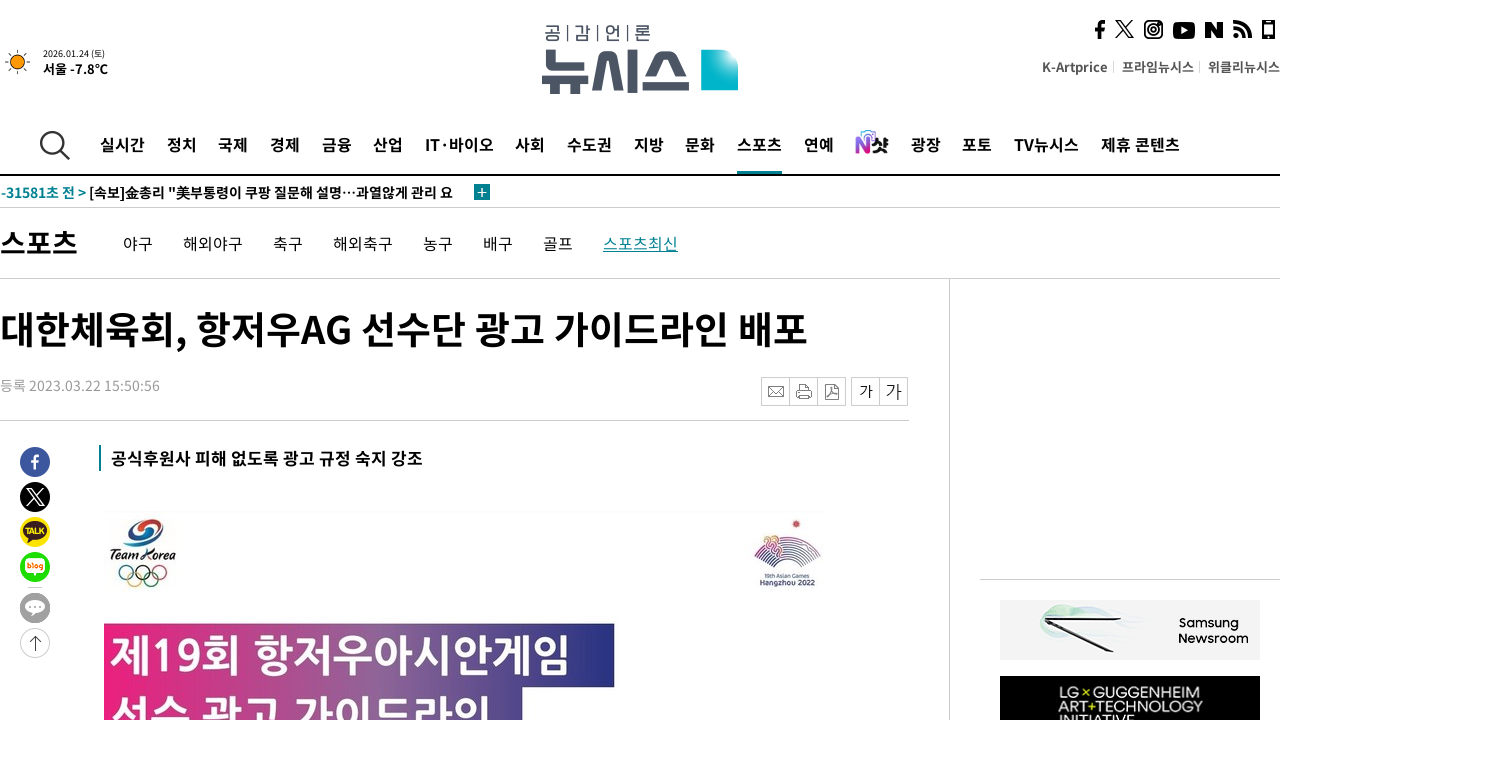

--- FILE ---
content_type: text/html; charset=UTF-8
request_url: https://www.newsis.com/view/?id=NISX20230322_0002236666
body_size: 27331
content:
<!DOCTYPE html>
<html lang="ko" class="ko">
    <head itemscope>
        <title>대한체육회, 항저우AG 선수단 광고 가이드라인 배포 :: 공감언론 뉴시스 :: </title>
        <meta charset="utf-8">
        <meta http-equiv="X-UA-Compatible" content="IE=edge">
		<meta name="viewport"  content="width=1280">
        
        <!-- base meta tags -->
        <meta name="robots" content="all, max-image-preview:large">
        <meta name="copyright" content="NEWSIS Inc."/>
        <meta name="referrer" content="strict-origin-when-cross-origin">
		<link rel="canonical" href="https://www.newsis.com/view/NISX20230322_0002236666">
        <link rel="alternate" media="only screen and (max-width: 640px)" href="https://mobile.newsis.com/view/NISX20230322_0002236666" />
        <link rel="amphtml" id="MetaAmp" href="https://mobile.newsis.com/view_amp.html?ar_id=NISX20230322_0002236666">
        
        <!-- OpenGraph -->
        <meta property="og:title" content="대한체육회, 항저우AG 선수단 광고 가이드라인 배포" />
		<meta property="og:type" content="article" /> 
		<meta property="og:url" content="https://www.newsis.com/view/NISX20230322_0002236666" />
        <meta property="og:article:author" content="뉴시스" />
		<meta property="og:image" content="https://img1.newsis.com/2023/03/22/NISI20230322_0001223460_web.jpg" /> 
        <meta property="og:image:secure_url" content="https://img1.newsis.com/2023/03/22/NISI20230322_0001223460_web.jpg"/>
        <meta property="og:image:width" content="720"/>
        <meta property="og:image:height" content="491"/>
        <meta property="og:description" content="[서울=뉴시스] 문성대 기자 = 대한체육회는 제19회 항저우하계아시아경기대회에 출전하는 대한민국 국가대표 선수단의 광고 출연 가이드라인을 배포했다.아시안게임을 주관하는 아시아올림픽평의회(OCA)는 지난 도쿄올림픽부터 적용되는 국제올림픽위원회(IOC)의 선수 권리 강화 방침을 준용해, 이번 항저우아시안게임의 참가자가 사전 승인을 얻은 경우에 한해 대회 기간 .." />
        <meta property="og:locale" content="ko_KR"/>
		<meta property="og:site_name" content="뉴시스" />
        <meta property="fb:app_id" content="2594811910601233" />
        
        <!-- Article -->
		<meta property="article:section" content="스포츠" />
		<meta property="article:section2" content="스포츠일반" />
		<meta property="article:published_time" content="2023-03-22T15:50:56+09:00" />
        <meta property="article:author" content="뉴시스"/>
        <meta property="article:publisher" content="뉴시스"/>
        
        <!-- dable -->
        <meta property="dable:item_id" content="NISX20230322_0002236666">
        
        <!--Twitter -->
        <meta name="twitter:card" content="summary_large_image"/>
        <meta name="twitter:site" content="@newsis"/>
        <meta name="twitter:title" content="대한체육회, 항저우AG 선수단 광고 가이드라인 배포"/>
        <meta name="twitter:description" content="[서울=뉴시스] 문성대 기자 = 대한체육회는 제19회 항저우하계아시아경기대회에 출전하는 대한민국 국가대표 선수단의 광고 출연 가이드라인을 배포했다.아시안게임을 주관하는 아시아올림픽평의회(OCA)는 지난 도쿄올림픽부터 적용되는 국제올림픽위원회(IOC)의 선수 권리 강화 방침을 준용해, 이번 항저우아시안게임의 참가자가 사전 승인을 얻은 경우에 한해 대회 기간 .."/>
        <meta name="twitter:creator" content="@newsis"/>
        <meta name="twitter:image" content="https://img1.newsis.com/2023/03/22/NISI20230322_0001223460_web.jpg"/>
        <meta name="twitter:url" content="https://www.newsis.com/view/NISX20230322_0002236666" />
        <meta name="twitter:domain" content="https://www.newsis.com"/>
        
        <!--Other (aicon, site) -->
		<meta property="aicon:item_id" content="NISX20230322_0002236666">
		<meta name="newsis_hidden1" content="1" />
		<meta name="newsis_hidden2" content="" />
		<meta name="newsis_hidden3" content="1" />
        <meta name="description" content="공식후원사 피해 없도록 광고 규정 숙지 강조" />
		<meta name="google-site-verification" content="icDz6oxWxwp9SSur9h4ISnZKbIi12T4RkAD2UtEI_cw" />
		<meta name="naver-site-verification" content="a41d14500de6ed44d227cd993106a7e8a1f2a081"/>
        <link rel="shortcut icon" href="https://img1.newsis.com/n_www/images/ci/2024/favicon.png" />
		<link rel="stylesheet" type="text/css" href="/assets/css/jquery-ui.css" />
		<link rel="stylesheet" href="https://img1.newsis.com/n_www/css/section.css?rnd=202502191712">
        <link rel="stylesheet" href="https://img1.newsis.com/n_www/css/font_noto.css?rnd=202411291106">
		<link rel="stylesheet" type="text/css" href="/assets/css/crop.css" />
        <link rel="stylesheet" type="text/css" href="https://img1.newsis.com/m_www/css/swiper-bundle.css" />
        <script src="https://img1.newsis.com/m_www/js/swiper-bundle.min.js?rnd=202205041528"></script>
        <script src="https://img1.newsis.com/n_www/js/jquery-3.6.0.min.js"></script>
        <script src="https://img1.newsis.com/n_www/js/slick.min.js"></script>
        <script src="https://img1.newsis.com/n_www/js/pubcommon.js?pd=202404221019"></script>
		<script src="/assets/js/kakao.story.min.js"></script>
		<script src="/assets/js/kakao.min.js"></script>
		<script src="/assets/js/jquery-ui.min.js"></script>
		<script src="/assets/js/js.js?pb=202411281639"></script>
		<script src="/assets/js/crop.js?pb=202109011315"></script>
		<script async src="https://securepubads.g.doubleclick.net/tag/js/gpt.js"></script>
		<script type="text/javascript" src="https://ads.mtgroup.kr/RealMedia/ads/adstream_jx.ads/newsis_pc/news@x96"></script>
		<script src="https://static.dable.io/dist/fetchMetaData.js"></script>
	<script>(function(w,d,s,l,i){w[l]=w[l]||[];w[l].push({'gtm.start': new Date().getTime(),event:'gtm.js'});var f=d.getElementsByTagName(s)[0],j=d.createElement(s),dl=l!='dataLayer'?'&l='+l:'';j.async=true;j.src='https://www.googletagmanager.com/gtm.js?id='+i+dl;f.parentNode.insertBefore(j,f);})(window,document,'script','dataLayer','GTM-NT5ZV8RD');</script>

<script type="application/ld+json">
{
	"@context": "https://schema.org",
	"@type": "NewsArticle",
	"headline": "대한체육회, 항저우AG 선수단 광고 가이드라인 배포",
    "description": "공식후원사 피해 없도록 광고 규정 숙지 강조",
	"mainEntityOfPage": "https://www.newsis.com/view/NISX20230322_0002236666",
	"url": "https://www.newsis.com/view/NISX20230322_0002236666",
    "inLanguage": "kr",
	"datePublished": "2023-03-22T15:50:56+09:00",
	"image": [{"@context":"https://schema.org","@type":"ImageObject","position":"1", "url":"https://img1.newsis.com/2023/03/22/NISI20230322_0001223460_web.jpg","width":"720","height":"491","caption":"ð"}],
	"video": [], 
	"author": [{"@context":"https://schema.org","@type":"Person","name":"문성대"}],
	"publisher": {
		"@context": "https://schema.org",
		"@type": "NewsMediaOrganization",
		"url": "https://www.newsis.com/",
		"name": "뉴시스",
		"alternateName":  ["NEWSIS", "Newsis News Agency"],
		"logo": {"@context": "https://schema.org","@type": "ImageObject","url": "https://img1.newsis.com/n_www/images/ci/2024/newsis_logo.jpg","width": 500,"height": 500},
		"image": {"@context": "https://schema.org","@type": "ImageObject","url": "https://img1.newsis.com/n_www/images/ci/2024/logo2024.png","width": 196,"height": 70},
		"foundingDate": "2001-09-06",
		"address": {"@type": "PostalAddress", "postalCode": "04554", "addressRegion": "서울특별시", "addressLocality": "중구", "streetAddress": "퇴계로 173"},
		"telephone": "+82-2-721-7400",
		"sameAs": [
				"https://mobile.newsis.com",
				"https://newsstand.naver.com/?pcode=003&list=ct1",
				"https://www.youtube.com/@NewsisTV",
				"https://www.facebook.com/newsis.news",
				"https://twitter.com/newsis",
				"https://tv.naver.com/newsis",
				"https://play.google.com/store/apps/details?id=kr.co.softcast.newsis.activitys&hl=ko",
				"https://apps.apple.com/kr/app/id384045534"
		]
	},
	"copyrightHolder": {
		"@id": "https://www.newsis.com/"
	},
	"sourceOrganization": {
		"identifier": "https://www.newsis.com/"
	}
}
</script>

        <script>
            var view_flag	=	'1';
            
            function ch_src(index){
                var iframes = $('iframe.lazy_iframe');
                iframes.eq(index).attr('src', iframes.eq(index).attr('data-src'));
                iframes.eq(index).removeAttr('data-src');
            }
            function all_src(){
                var iframes = $('iframe.lazy_iframe');
                iframes.attr('data-src', function(index){
                    iframes.eq(index).attr('src', iframes.eq(index).attr('data-src'));
                    iframes.eq(index).removeAttr('data-src');
                });
            }
            function lazy_exec(){
                var iframes = $('iframe.lazy_iframe');
                iframes.attr('data-src', function(index) {
                    if(index <= 2){
                        setTimeout("ch_src("+index+")", 500 + ( index * 200 ) );
                    }else{
                        setTimeout("ch_src("+index+")", 500 * index);
                    }
                });
            }

            if(view_flag == '1'){
                window.googletag = window.googletag || {cmd: []};
                googletag.cmd.push(function() {
                    googletag.defineSlot('/23600383/newsis_300250', [300, 250], 'div-gpt-ad-1588815174692-0').addService(googletag.pubads());
                    googletag.pubads().enableSingleRequest();
                    googletag.enableServices();
                });

                $(document).ready(function(){
                    (function(d,a,b,l,e,_) {
                    d[b]=d[b]||function(){(d[b].q=d[b].q||[]).push(arguments)};e=a.createElement(l);
                    e.async=1;e.charset='utf-8';e.src='//static.dable.io/dist/plugin.min.js';
                    _=a.getElementsByTagName(l)[0];_.parentNode.insertBefore(e,_);
                    })(window,document,'dable','script');
                    dable('setService', 'newsis.com');
                
                    var agent = navigator.userAgent.toLowerCase();
                    if ( (navigator.appName == 'Netscape' && agent.indexOf('trident') != -1) || (agent.indexOf("msie") != -1)) {
                        // ie일 경우
                        $(window).on("load", function(){
                            setTimeout(lazy_exec, 1000);
                        });
                    }else{
                        // ie가 아닐 경우
                        all_src();
                    }
                });
            }
            
        </script>
        <script src="https://biz.news-feed.kr/js/common/dl.js"></script>
        <style>
            ::selection {
                background: #008191;
                color: #fff;
            }
            
            ::-moz-selection {
                background: #008191;
                color: #fff;
            }
        </style>
    </head>
    <!--[if IE 8 ]> <body id="newsis" class="ie8"> <![endif]-->
    <!--[if IE 9 ]> <body id="newsis" class="ie9"> <![endif]-->
    <!--[if !IE]>-->    <body id="newsis"><!--<![endif]-->
        <div id="wrap"><!-- start tag ~ h_inc_corner_world.php -->
            <div class="skipNav">

            </div>
            <div id="header"><!-- header start tag ~ h_inc_sokbo.php --> 
                <div class="new_header_02">	<!-- header start tag ~ h_inc_sokbo.php --> 
                    <div class="inner">
                        <div class="logo">
                            <a href="/">
                                <img src="https://img1.newsis.com/n_www/images/ci/2024/logo2024.png" alt="">
                            </a>
                        </div>
                        <div class="weather">
                            <!-- 일단은 이미지를 사용 -->
		<div class="thum">
			<a href="https://www.weather.go.kr/" target="_blank"><img src="//image.newsis.com/new_www/homepage/wi_icon/dr_01.png" alt=""></a>
		</div>
		
		<div class="txt">
			<p class="date">2026.01.24 (토)</p>
			<a href="https://www.weather.go.kr/" target="_blank" ><p class="temp"><strong>서울 -7.8℃</strong></p></a>
		</div>
							
                        </div>
                        <div class="topMenu">
                            <ul>
                                <li><a href="https://kartprice.net/" target="_blank" class="k_price">K-Artprice</a></li>
                                <li><a href="https://prime.newsis.com/" target="_blank">프라임뉴시스</a></li>
                                <li><a href="https://weekly.newsis.com/" target="_blank">위클리뉴시스</a></li>
                            </ul>
                        </div>
                        <div class="socialArea">
                            <ul>
                                <li><a href="https://www.facebook.com/newsis.news?sk=wall" target="_blank"><img src="https://img1.newsis.com/n_www/images/ico_face.png" alt="페이스북"></a></li>
                                <li><a href="https://twitter.com/newsis" target="_blank"><img src="https://img1.newsis.com/n_www/images/ico_twi2.png" alt="트위터"></a></li>
								<li><a href="https://www.instagram.com/new_s_is/" target="_blank"><img src="https://img1.newsis.com/n_www/images/ico_ins.png" alt="인스타그램"></a></li>
                                <li><a href="https://www.youtube.com/@NewsisTV" target="_blank"><img src="https://img1.newsis.com/n_www/images/ico_utu.png" alt="유튜브"></a></li>
                                <li><a href="https://media.naver.com/press/003" target="_blank"><img src="https://img1.newsis.com/n_www/images/ico_naver.png" alt="네이버"></a></li>
                                <li><a href="/RSS/" target="_blank"><img src="https://img1.newsis.com/n_www/images/ico_wifi.png" alt="RSS"></a></li>
                                <li><a href="https://mobile.newsis.com" target="_blank"><img src="https://img1.newsis.com/n_www/images/ico_phone.png" alt="모바일앱스토어"></a></li>
                            </ul>
                        </div>
                    </div>
<script>
var number = -1; 
var timeOut; 
var callFunction = adrolling();
var callFunction2 = adrand ();
var tempar;

function adrolling() { 
	//
}

function adrand() {
    //
}

if((getParam("cid") == "10800" || getParam("cid") == "14000") && getParam("scid")){
	var wholarr = { "10801": "서울", "10818": "세종", "10811": "부산", "10810" : "대구/경북", "10802" : "인천", "10809" : "광주/전남", "10807" : "대전/충남", "10814" : "울산", "10804" : "경기동부", "10803" : "경기남부", "10817" : "경기북부", "10805" : "강원", "10806" : "충북", "10808" : "전북", "10812" : "경남", "10813" : "제주" }; 
	if(wholarr[getParam("scid")] != undefined){
		$(".logo a").after('<span>' + wholarr[getParam("scid")] + '</span>');
	}
}

if(window.location.pathname.indexOf( '/msi' ) >= 0 ){
	$('.logo a').after('<a href="/msi"><strong id="logo_title" style="cursor: pointer; font-size: 29px; letter-spacing: -2.5px;" >빅데이터 MSI</strong></a>');
}


</script>
        <div class="nav">
            <div class="inner">
                <button>
                    <img src="https://img1.newsis.com/n_www/images/ico_search.png" alt="검색하기 버튼">
                </button>
                <ul class="gnb">
                    <li id="top_realnews"><a href="/realnews">실시간</a></li>
                    <li id="top_10300"><a href="/politic/?cid=10300">정치</a></li>
                    <li id="top_10100"><a href="/world/?cid=10100">국제</a></li>
                    <li id="top_10400"><a href="/economy/?cid=10400">경제</a></li>
                    <li id="top_15000"><a href="/money/?cid=15000">금융</a></li>
                    <li id="top_13000"><a href="/business/?cid=13000">산업</a></li>
                    <li id="top_13100"><a href="/health/?cid=13100">IT·바이오</a></li>
                    <li id="top_10200"><a href="/society/?cid=10200">사회</a></li>
                    <li id="top_14000"><a href="/metro/?cid=14000">수도권</a></li>
                    <li id="top_10800"><a href="/region/?cid=10800">지방</a></li>
                    <li id="top_10700"><a href="/culture/?cid=10700">문화</a></li>
                    <li id="top_10500" class="on" ><a href="/sports/?cid=10500">스포츠</a></li>
                    <li id="top_10600"><a href="/entertainment/?cid=10600">연예</a></li>
                    <li><a href="https://star.newsis.com" target="_blank"><img src="https://img1.newsis.com/n_www/images/nshot.png" alt="엔샷" style="margin-top:-5px; height:24px;"></a></li>
                    <li id="top_16000"><a href="/people/?cid=16000">광장</a></li>
                    <li id="top_photo"><a href="/photo/?cid=photo">포토</a></li>
                    <li id="top_19000"><a href="/video/?cid=19000">TV뉴시스</a></li>
                    <li id="top_alliance"><a href="/alliance">제휴 콘텐츠</a></li>
                </ul>
            </div>
        </div>
<script>
	
var getParam = function(key){
var _parammap = {};
	document.location.search.replace(/\??(?:([^=]+)=([^&]*)&?)/g, function () {
		function decode(s) {
			return decodeURIComponent(s.split("+").join(" "));
		}
		_parammap[decode(arguments[1])] = decode(arguments[2]);
	});
        return _parammap[key];
    };
var urlpath	 = $(location).attr('pathname');
var page_up_catg = getParam("cid");
var page_catg 	= getParam("scid");
if(!page_up_catg){
	page_up_catg	=	(window.location.pathname).replace(/\//g,"");
}
if(getParam("cid") != ''){
	$("#top_" + page_up_catg).addClass("on");
}

</script>
		
		
		<div class="quickArea">
			<div class="inner">
				<!-- 속보 뉴스의 갯수는 임의로 보여주기식의 5개 적용.  -->
				<div class="quickNews">
					<ul class="newsList">
						<li id="pushdate_id_0" pushdate = "20260124073817"><a href="/view/NISX20260124_0003488654"><span id="sokbo_span_0"></span> [속보]金총리 "美부통령이 쿠팡 질문해 설명…과열않게 관리 요청"</a></li>
						<li id="pushdate_id_1" pushdate = "20260124065935"><a href="/view/NISX20260123_0003488605"><span id="sokbo_span_1"></span> 아침 최저 영하 17도…중부·전라권 눈 '빙판길 주의'</a></li>
						<li id="pushdate_id_2" pushdate = "20260124062329"><a href="/view/NISX20260124_0003488634"><span id="sokbo_span_2"></span> [속보]金총리, 밴스 美부총리와 회담…"한미관계 발전 논의"</a></li>
					</ul>
					<a href="/people/sokbo/?cid=16000" class="btnMore"><img src="https://img1.newsis.com/n_www/images/ci/2024/btn_more01.png" alt="속보뉴스 더보기"></a>
				</div>
				<a href="/journalism" class="btnChannel" style="display:none;">
					<img src="https://img1.newsis.com/n_www/images/btn_channel.png" alt="기자채널 바로가기">
				</a>
			</div>
		</div>
	</div><!-- h_inc_header_ad.php .w_header_02 end tag--> 
</div><!-- h_inc_header_ad.php #header end tag--> 



<script>
var timeCheck;
sokobo_list();
function sokobo_list(){
	var sokbolist_cnt = '3';
	var time_flag, time_split;
	
	var time_red_flag 	=	0; 
	var time			=	$('.newsList li').eq(0).attr('pushdate');
	
		
		for(var so_i = 0; so_i < sokbolist_cnt; so_i ++){
			var time_red_flag =	0;
			var time = $("#pushdate_id_"+so_i).attr('pushdate');
			
				$("#sokbo_span_"+so_i).html(transferTime(time) + " &gt;");
				
				time_flag = transferTime(time);
				time_split = time_flag.split("분");  
					
				if (transferTime(time).indexOf('분 전') != -1) {
					if(time_split[0] <= 5){		//10수정
						time_red_flag	=	1;
					}
				}else if (transferTime(time).indexOf('초 전') != -1) {
					time_red_flag	=1;
				}
				if(time_red_flag == 1){
					$("#sokbo_span_"+so_i).html('<strong>' + transferTime(time) + " &gt;" + '</strong>');
				
				}else{
					$("#sokbo_span_"+so_i).html(transferTime(time) + " &gt;");
				}
		}
	timeCheck = setTimeout ( sokobo_list , 20000 );
}
</script>	<!-- 돋보기 - 검색 영역 -->
	<div class="gnbSearch">
		<div class="inner">
			<div class="searchBox_w">
				<form name="search_form_main" id="search_form_main" method="post">
					<input type="text" placeholder="검색어를 입력하세요." id="search_inputbox" name="search_val" onkeypress="enterkey('main')">
					<!-- <button type="button" class="btn"><img src="//image.newsis.com/n_www/images/arrow_down.png" alt="검색리스트 보기"></button> -->
					<button type="button" class="btnSearch" onclick="search(event, 'main');"><img src="https://img1.newsis.com/n_www/images/btn_search.png" alt="검색하기"></button>
				</form>
			</div>
		</div>
	</div>
	<!-- 돋보기 - 검색 영역 -->
	
	<div class="fixHeader">
		<div class="inner">
			<div class="fixLogo"><!--/n_www/images/logo2.png-->
				<a href="/"><img src="https://img1.newsis.com/n_www/images/ci/2024/logo2024_2.png" alt="newsis"></a>
			</div>
			<ul class="socialArea2">
				<li><a href="https://www.facebook.com/newsis.news?sk=wall" target="_blank"><img src="https://img1.newsis.com/n_www/images/ico_face.png" alt="페이스북"></a></li>
				<li><a href="https://twitter.com/newsis" target="_blank"><img src="https://img1.newsis.com/n_www/images/ico_twi2.png" alt="트위터"></a></li>
				<li><a href="https://www.youtube.com/@NewsisTV" target="_blank"><img src="https://img1.newsis.com/n_www/images/ico_utu.png" alt="유튜브"></a></li>
			</ul>
			<form name="search_form" id="search_form" method="post">
				<div class="searchBox_s">
					<input type="text" placeholder="뉴스검색" name="search_val" onkeypress="enterkey()">
					<button type="button" class="btn"><img src="https://img1.newsis.com/n_www/images/arrow_down.png" alt="검색리스트 보기"  style="display:none;"></button>
					<button type="button" class="btnSearch" onclick="search(event);"><img src="https://img1.newsis.com/n_www/images/ico_search2.png" alt="검색하기"></button>
				</div>
			</form>
		</div>
	</div>
<script>
function enterkey(args){ 
	if (window.event.keyCode == 13) {
		if(args){
			search(event,args);
		}else{
			search(event);
		}
	}
}
</script>
<div id="container" class="subView">
	
	<div class="subMenu 10500">
		<div class="inner">
		
			<p class="tit"><a href="/sports/?cid=10500">스포츠</a></p>
			<ul>
				<li ><a href="/sports/list?cid=10500&scid=10502">야구</a></li>				<li ><a href="/sports/list?cid=10500&scid=10522">해외야구</a></li>				<li ><a href="/sports/list?cid=10500&scid=10503">축구</a></li>				<li ><a href="/sports/list?cid=10500&scid=10523">해외축구</a></li>				<li ><a href="/sports/list?cid=10500&scid=10505">농구</a></li>				<li ><a href="/sports/list?cid=10500&scid=10506">배구</a></li>				<li ><a href="/sports/list?cid=10500&scid=10504">골프</a></li>				<li class="on"><a href="/sports/list?cid=10500&scid=10501">스포츠최신</a></li>			</ul>
		</div>
	</div>
<!-- 광고 배너 - 좌측 20220923 -->
<div style="position:absolute; top: 584px; left:48%; margin-left:-792px; width:120px; height:600px;">
	<script src='https://assets.cueknow.co.kr/script/phantomad.min.js#0HWQ' defer></script>
    <script>new HawkSave({scriptCode:"943631"});</script>
</div>
<!-- 광고 배너 - 우측 -->
<div style="position:absolute; top:584px; left:49%; margin-left:723px; width:120px; height:600px;">
	<!--<iframe class="lazy_iframe" src="" data-src="/view/ad/proc_iframe_wing_r.html?pub_dt=202502211001" scrolling="no" frameborder="0" marginheight="0" marginwidth="0"  width="160" height="600"></iframe>-->
    <iframe class="lazy_iframe" width=160 height=600 noresize scrolling=no frameborder=0 marginheight=0 marginwidth=0 src="https://ads.mtgroup.kr/RealMedia/ads/adstream_sx.ads/newsis_pc/news@x02"></iframe>
    <script>new HawkSave({scriptCode:"943632"});</script>
</div>
<div style="position:absolute; top:1190px; left:49%; margin-left:723px; width:120px; height:600px;">
	<iframe class="lazy_iframe" src="" data-src="/view/ad/proc_iframe_wing_r2.html" scrolling="no" frameborder="0" marginheight="0" marginwidth="0"  width="160" height="600"></iframe>
</div>				
                <div id="content">

                    <div class="articleView">
						<div class="view" itemprop="articleBody">
							<div class="top">
								<h1 class="tit title_area">대한체육회, 항저우AG 선수단 광고 가이드라인 배포</h1>
							</div>
							<div class="infoLine">
								<div class="left">
									<p class="txt"><span>등록 2023.03.22 15:50:56</span></p>
								</div>
								
								<div class="right">
									<div class="infoBox" style="margin-left:15px;">
										<ul>
											<li><a href="#"><img src="https://img1.newsis.com/n_www/images/icon_email.png" alt="이메일 보내기" onclick="output('email','article');"></a></li>
											<li><a href="#"><img src="https://img1.newsis.com/n_www/images/icon_print.png" alt="프린터" onclick="output('print','article');"></a></li>
											<li><a href="#"><img src="https://img1.newsis.com/n_www/images/icon_pdf.png" alt="PDF" onclick="output('pdf','article');"></a></li>  <!--onclick="downloadPdf();"-->
											<li style="margin-left:5px;"><button type="button" class="f_size_s fontbtn" id="btn_view_fontsmall" onclick="fn_view_font('m');"><span>작게</span></button></li>
											<li><button type="button" class="f_size_b fontbtn" id="btn_view_fontbig" onclick="fn_view_font('p');"><span>크게</span></button></li>
										</ul>
										<!-- float 해제 -->
										<div class="cboth"></div>
									</div>
		
									<!-- float 해제 -->
									<div class="cboth"></div>
								</div>
								
							</div>
							
							<div class="viewer">
								<article>
					<div class="summury">
<h2>공식후원사 피해 없도록 광고 규정 숙지 강조</h2>							
					</div>
		
							<div id="view_ad"></div>
<div class="thumCont" align="justify"><div id="textBody"><div class="article_photo thum center" id="imgartitable_NISI20230322_0001223460"><tbody><tr><td class="img"><img src="https://img1.newsis.com/2023/03/22/NISI20230322_0001223460_web.jpg?rnd=20230322150514" alt=" *재판매 및 DB 금지" style="float:; margin:0 auto;display:block;" check_caption="Y" mode_we="edit" arti_id="NISI20230322_0001223460" /></td></tr><tr><p class="desc" id="caption_NISI20230322_0001223460"><p class="photojournal"></td></tr></tbody></div></div></div><br />
[서울=뉴시스] 문성대 기자 = 대한체육회는 제19회 항저우하계아시아경기대회에 출전하는 대한민국 국가대표 선수단의 광고 출연 가이드라인을 배포했다.<br />
<br />
아시안게임을 주관하는 아시아올림픽평의회(OCA)는 지난 도쿄올림픽부터 적용되는 국제올림픽위원회(IOC)의 선수 권리 강화 방침을 준용해, 이번 항저우아시안게임의 참가자가 사전 승인을 얻은 경우에 한해 대회 기간 중에도 개인의 역량을 활용한 상업 활동 및 광고에 출연할 수 있도록 인정했다.<br />
<br />
가이드라인에 따르면 아시안게임 참가자는 사전 승인을 얻은 경우에 한해 아시안게임 기간(2023년 9월16일~10월10일) 중에도 비후원사의 통상적인 광고 출연이 가능하다.<br />
<br />
또한 대회 기간 중 1회에 한해 자신의 사회관계망서비스(SNS)를 통해 개인 후원사에 감사 메시지를 게시할 수도 있다. 사전 승인을 얻고자 하는 비후원사는 7월11일까지 대한체육회에 승인 신청서를 제출해야 한다.<br />
<br />
공식후원사는 기간에 관계없이 아시안게임에 출전하는 국가대표 선수들을 광고에 활용할 수 있다.<br />
<br />
대한체육회는 과거 한국 선수가 경기 결과와는 관계없이 규정 위반으로 피해를 입은 사례가 있는 만큼 선수단이 반드시 준수해야 하는 올림픽헌장, OCA 규정 및 선수단 규정을 바탕으로 선수 개인의 권리를 보호하면서도 국가대표 선수단 및 공식후원사의 피해가 없도록 노력할 방침이다.<br />
<br />
<br />
◎공감언론 뉴시스 <a href="/cdn-cgi/l/email-protection" class="__cf_email__" data-cfemail="95e6f1f8e0fbd5fbf0e2e6fce6bbf6faf8">[email&#160;protected]</a>	
<script data-cfasync="false" src="/cdn-cgi/scripts/5c5dd728/cloudflare-static/email-decode.min.js"></script><script>
	$('iframe').addClass("frameCenter");
	
	function output(type,ob){
		var windoption = "width=760,height=700,left=300,top=100,resizable=no,scrollbars = yes";
        if ( type == 'print' ) {
            windoption = "width=860,height=700,left=300,top=100,resizable=no,scrollbars = yes";
        }
		if(type == "email"){

		}
		if(ob == "article"){
			if(type =="pdf"){
				//alert('pdf 서비스 점검 중입니다.');
				//return false;

				location.href="/pdf?id=NISX20230322_0002236666"+ '&type='+ob+'&title='+encodeURI($('.title_area').text());
			}else{
				window.open('/common/?id=NISX20230322_0002236666&method='+type + '&type='+ob,'', windoption);
			}

		}else if(ob == "photo"){
			var thopho_id = $("#hid_foc").val();
			if(type =="pdf"){

			//alert('pdf 서비스 점검 중입니다.');
			//return false;

				location.href="/pdf?id="+ thopho_id + '&type='+ob+'&title='+encodeURI($('.title_area').text());
			}else{
				window.open('/common/?id='+ thopho_id +'&method='+type+'&type='+ob,'',windoption);
			}
		}
	}
</script>					
								</article>
								<div class="viewerBottom">
									<p class="copyright">Copyright © NEWSIS.COM, 무단 전재 및 재배포 금지</p>
<div id="shuffle" style="margin-top:10px; margin-bottom:10px;">	
	<ul>
		<li style="height:25px;">
			<iframe width="100%" height="25" src="https://www.adflow.kr/ad/tq9pe5ZZ7rmY6crtLMaS" allowTransparency = "true" marginwidth="0" marginheight="0" hspace="0" vspace="0" frameborder="0" scrolling="no" ></iframe>
		</li>
		<li style="height:25px;">
			<iframe width="100%" height="25" src="https://www.adflow.kr/ad/CecqOFD7xGxzboqXoMUr" allowTransparency = "true" marginwidth="0" marginheight="0" hspace="0" vspace="0" frameborder="0" scrolling="no" ></iframe>
		</li>
		<li style="height:25px;">
			<iframe width="100%" height="25" src="https://www.adflow.kr/ad/vapoMFWf9yXpqukbLxjc" allowTransparency = "true" marginwidth="0" marginheight="0" hspace="0" vspace="0" frameborder="0" scrolling="no" ></iframe>
		</li>
		<li style="height:25px;">
			<iframe width="100%" height="25" src="https://www.adflow.kr/ad/UkS4t03DfvUgLuYDK5af" allowTransparency = "true" marginwidth="0" marginheight="0" hspace="0" vspace="0" frameborder="0" scrolling="no" ></iframe>
		</li>
        <li style="height:25px;">
            <iframe width="100%" height="25" src="https://img.z-pro.co.kr/ad/ad3.html" allowtransparency="true" marginwidth="0" marginheight="0" hspace="0" vspace="0" frameborder="0" scrolling="no"></iframe>
        </li>
        <li style="height:25px;">
            <iframe width="100%" height="25" src="https://mt.unse4u.com/ad/20250624_05.html" allowtransparency="true" marginwidth="0" marginheight="0" hspace="0" vspace="0" frameborder="0" scrolling="no"></iframe>
        </li>
	</ul>
</div>
<script>
	var uls = document.querySelectorAll('#shuffle > ul');
	for (var j = 0; j < uls.length; j++) {
	  var ul = uls.item(j);
	  for (var i = ul.children.length; i >= 0; i--) {
		ul.appendChild(ul.children[Math.random() * i | 0]);
	  }
	}
</script>								
                            </div>
                        </div>
						
					</div>
	
<!-- 엥커 -->
<script>
var page_up_catg 	= 	'';
var page_catg		=	'';
var page_bugo		=	'0';
</script>
<!-- <script> (function(){adtive_targetpush_ad.start('0V444448','OPLLLLLF')}(document)) </script> -->

<script>
    var gisa_id         =   'NISX20230322_0002236666';
    
    function fn_url_make(){
        let s_url       =   '';
        s_url           =   window.location.protocol + '//' + window.location.host + '/view/' + gisa_id + '?kakao_from=mainnews';
        
        fn_url_copy(s_url);
    }
    
    function fnsize2(str){
            var strLen = str.length;
            var cnt = 0;
            var oneChar = "";
           
            for(var ii=0;ii<strLen;ii++){
                   oneChar = str.charAt(ii);
                   if(escape(oneChar).length > 4) {
                           cnt += 2;
                   } else {
                           cnt++;
                   }
            }
            return cnt;
    };
    function ad_body_setting(){
        let dan_pos     =   [2, 3, 4];
        let less_char   =   50;
        let less_pos    =   0;
        let less_str    =   '';
        let ads_str     =   [
'<br><iframe class="lazy_iframe" src="/view/ad/proc_view_body1.html" scrolling="no" frameborder="0" marginheight="0" marginwidth="0" width="730" height="278"></iframe><br>','<br><iframe class="other_iframe" src="/view/ad/proc_view_body2.html" scrolling="no" frameborder="0" marginheight="0" marginwidth="0" width="730" height="250" loading="lazy"></iframe><br>','<br><iframe class="other_iframe" src="/view/ad/proc_view_body3.html" scrolling="no" frameborder="0" marginheight="0" marginwidth="0" width="730" height="250" loading="lazy"></iframe><br>'        ];
        let ads_set     =   [];
        let s_j_cnt     =   0;
        let split_str   =   '<br>\n<br>\n';
        let f_str       =   '<br>\n';
        var replace_div =   /<div[^>]*>(.*?)<\/div>|<\/div>/gis;

        
        let s_obj       =   $('div.viewer > article');
        let s_length    =   $('div.viewer > article').length;
        
        for(var i = 0 ; i < s_length ; i++){
            let s_html          =   s_obj.eq(i).html().replace(replace_div, '').trim();
            let s_br            =   s_html.split(split_str);
            
            let f_pos           =   0;
            if(s_html.substr(0, split_str.length) == split_str){
                f_pos               =   2;
            }else{
                if(s_html.substr(0, f_str.length) == f_str){
                    f_pos           =   1;
                }
            }
            let m_index         =   -1;
            let m_str           =   '';
            let dd_pos          =   dan_pos[s_j_cnt];
            while ( ads_set.length < ads_str.length ) {
                if( s_j_cnt == less_pos && less_str.length == 0 ) {
                    if(f_pos > 1){
                        less_str        =   s_br[1];
                    }else{
                        less_str        =   s_br[0];
                    }
                    less_str        =   less_str.replace(/ /g, '');
                    less_str        =   less_str.replace(f_str, '');
                    if(fnsize2(less_str) < (less_char * 2) && dd_pos == 1){
                        dd_pos++;
                    }
                }
                m_index             =   f_pos + (dd_pos * 2) - 1;
                let ss_obj          =   s_obj.eq(i).children('br').eq(m_index);
                if( ss_obj != undefined ){
                    if( ss_obj.length > 0){
                        ads_set.push(ss_obj);
                        s_j_cnt     =   s_j_cnt + 1;
                        dd_pos      +=  dan_pos[s_j_cnt];
                        //console.log('set : ' + s_j_cnt.toString() + ',' + m_index.toString() );
                    }else{
                        break;
                    }
                }else{
                    break;
                }
            }
        }
        
        if( ads_set.length > 0){
            for(let j = 0 ; j < ads_set.length ; j++){
                m_str           =   ads_str[j];
                ads_set[j].after(m_str);
            }
        }else{
            if(s_obj.children('br').length > 1){
                s_obj.children('br').eq(1).after(ads_str[0]);
            }else{
                if(gisa_id.substr(0, 4) == 'NISI'){ 
                    s_obj.append('<br>'+ads_str[0]);
                }
            }
        }
    }
    document.addEventListener("DOMContentLoaded", function(){
        ad_body_setting();
    });
    
</script>
<script type="text/javascript" src="https://ads.mtgroup.kr/RealMedia/ads/adstream_jx.ads/newsis_pc/news@Position3"></script>


<div class="viewBottom">
	<div style="margin-bottom: 15px;">
		<a href="https://kartprice.net" target="_blank">
			<img src="https://img1.newsis.com/h_www/common/20210818_view_banner_kartprice.jpg" alt="">
		</a>
	</div>
    
	<div style="margin-bottom: 15px;">
		<a href="https://v.daum.net/channel/21/home" target="_blank">
			<img src="https://img1.newsis.com/n_www/images/ci/2024/kakao_banner_view_909px.jpg" style="border:0;" alt="다음 구독베너">
		</a>
		<div class="cboth"></div>
	</div>
	
	<div style="margin-bottom: 15px;">
		<a href="https://media.naver.com/channel/promotion.nhn?oid=003" target="_blank">
			<img src="https://img1.newsis.com/h_www/common/20210818_view_banner_naver.jpg" style="border:0;" alt="네이버 구독베너">
		</a>
		<div class="cboth"></div>
	</div>	<div class="botBox1">
		<!-- Begin Dable 바이라인_그리드 / For inquiries, visit http://dable.io -->
		<div id="dablewidget_x7yzrGl6" data-widget_id="x7yzrGl6">
		<script>
		(function(d,a,b,l,e,_) {
		if(d[b]&&d[b].q)return;d[b]=function(){(d[b].q=d[b].q||[]).push(arguments)};e=a.createElement(l);
		e.async=1;e.charset='utf-8';e.src='//static.dable.io/dist/plugin.min.js';
		_=a.getElementsByTagName(l)[0];_.parentNode.insertBefore(e,_);
		})(window,document,'dable','script');
		dable('setService', 'newsis.com');
		dable('sendLogOnce');
		dable('renderWidget', 'dablewidget_x7yzrGl6');
		</script>
		</div>
		<!-- End 바이라인_그리드 / For inquiries, visit http://dable.io -->
	</div>
    <iframe class="lazy_iframe" src="" data-src="/view/ad/proc_iframe_info.html" scrolling="no" frameborder="0" marginheight="0" marginwidth="0"  width="909"  height="246"></iframe>
<div class="botBox1">	
	<iframe class="lazy_iframe" src="" data-src="/view/ad/proc_iframe_money.html" scrolling="no" frameborder="0" marginheight="0" marginwidth="0"  width="909" height="212"></iframe>			
</div><div class="botBox1 twinBox">
	<div class="box909 flex">
<div class="box1">
	<p class="tit">많이 본 사진</p>
	<div class="viewPhoto-for">
		<div>
			<a href="/view/NISI20260123_0021137168">
				<img src="https://img1.newsis.com/2026/01/23/NISI20260123_0021137168_web.jpg?rnd=20260123141217" alt="" loading="lazy">
			</a>
		</div>
		<div>
			<a href="/view/NISI20260123_0002046939">
				<img src="https://img1.newsis.com/2026/01/22/NISI20260122_0000942961_web.jpg?rnd=20260123091019" alt="" loading="lazy">
			</a>
		</div>
		<div>
			<a href="/view/NISI20260123_0021137312">
				<img src="https://img1.newsis.com/2026/01/23/NISI20260123_0021137312_web.jpg?rnd=20260123155655" alt="" loading="lazy">
			</a>
		</div>
		<div>
			<a href="/view/NISI20260123_0021137278">
				<img src="https://img1.newsis.com/2026/01/23/NISI20260123_0021137278_web.jpg?rnd=20260123155242" alt="" loading="lazy">
			</a>
		</div>
		<div>
			<a href="/view/NISI20260123_0021137430">
				<img src="https://img1.newsis.com/2026/01/23/NISI20260123_0021137430_web.jpg?rnd=20260123175945" alt="" loading="lazy">
			</a>
		</div>
	</div>
	<div class="viewPhoto-nav">
		<div><a href="/view/NISI20260123_0021137168">타운홀 미팅 울산 방문한 이재명 대통령</a></div>
		<div><a href="/view/NISI20260123_0002046939">러시아군 진지 향해 발사되는 다연장로켓</a></div>
		<div><a href="/view/NISI20260123_0021137312">코스피, 상승 마감</a></div>
		<div><a href="/view/NISI20260123_0021137278">서울 아파트 15억원 이하 거래 쏠림</a></div>
		<div><a href="/view/NISI20260123_0021137430">강제송환 캄보디아 범죄단체 가담 한국 조직원들 부산 압송</a></div>
	</div>
</div>
        <div class="box2">
                            <!-- 포토연예 -->
                            <div class="entBox mb20">
                                <p class="tit"><a href="https://star.newsis.com" target="_blank"><img src="//img1.newsis.com/n_www/images/nshot.png" alt="N샷"></a></p>
                                <div class="entBig-for">

                                    <div>
                                        <a href="https://star.newsis.com/pic/N20260109_0000001008" target="_blank">
                                            <img src="https://img1.newsis.com/2026/01/09/NISI20260109_0021120666_web.jpg?rnd=20260109145354" alt="" loading="lazy">
                                            <p class="tit">고 안성기 영정과 훈장 든 정우성-이정재</p>
                                        </a>
                                    </div>
                                    <div>
                                        <a href="https://star.newsis.com/pic/N20260109_0000001010" target="_blank">
                                            <img src="https://img1.newsis.com/2026/01/09/NISI20260109_0021121105_web.jpg?rnd=20260109145508" alt="" loading="lazy">
                                            <p class="tit">'변요한♥' 티파니</p>
                                        </a>
                                    </div>
                                    <div>
                                        <a href="https://star.newsis.com/pic/N20260109_0000001009" target="_blank">
                                            <img src="https://img1.newsis.com/2026/01/09/NISI20260109_0021121097_web.jpg?rnd=20260109145433" alt="" loading="lazy">
                                            <p class="tit">러블리한 미연</p>
                                        </a>
                                    </div>
                                    <div>
                                        <a href="https://star.newsis.com/pic/N20260108_0000001007" target="_blank">
                                            <img src="https://img1.newsis.com/2026/01/08/NISI20260108_0021119912_web.jpg?rnd=20260108171146" alt="" loading="lazy">
                                            <p class="tit">한소희-전종서 '절친케미'</p>
                                        </a>
                                    </div>
                                    <div>
                                        <a href="https://star.newsis.com/pic/N20260109_0000001011" target="_blank">
                                            <img src="https://img1.newsis.com/2026/01/08/NISI20260108_0021120065_web.jpg?rnd=20260109145602" alt="" loading="lazy">
                                            <p class="tit">'한소희의 미모'</p>
                                        </a>
                                    </div>
                                    <div>
                                        <a href="https://star.newsis.com/pic/N20260109_0000001012" target="_blank">
                                            <img src="https://img1.newsis.com/2026/01/08/NISI20260108_0021120073_web.jpg?rnd=20260109145656" alt="" loading="lazy">
                                            <p class="tit">'힐링 비주얼' 전종서</p>
                                        </a>
                                    </div>
                                </div>
                                <div class="entSmall-nav">
<div><a href="https://star.newsis.com/pic/N20260109_0000001008" target='_blank'><img src="https://img1.newsis.com/2026/01/09/NISI20260109_0021120666_web.jpg?rnd=20260109145354" alt=""></a></div>
<div><a href="https://star.newsis.com/pic/N20260109_0000001010" target='_blank'><img src="https://img1.newsis.com/2026/01/09/NISI20260109_0021121105_web.jpg?rnd=20260109145508" alt=""></a></div>
<div><a href="https://star.newsis.com/pic/N20260109_0000001009" target='_blank'><img src="https://img1.newsis.com/2026/01/09/NISI20260109_0021121097_web.jpg?rnd=20260109145433" alt=""></a></div>
<div><a href="https://star.newsis.com/pic/N20260108_0000001007" target='_blank'><img src="https://img1.newsis.com/2026/01/08/NISI20260108_0021119912_web.jpg?rnd=20260108171146" alt=""></a></div>
<div><a href="https://star.newsis.com/pic/N20260109_0000001011" target='_blank'><img src="https://img1.newsis.com/2026/01/08/NISI20260108_0021120065_web.jpg?rnd=20260109145602" alt=""></a></div>
<div><a href="https://star.newsis.com/pic/N20260109_0000001012" target='_blank'><img src="https://img1.newsis.com/2026/01/08/NISI20260108_0021120073_web.jpg?rnd=20260109145656" alt=""></a></div>                                </div>
                            </div>
        </div>
        <script>
            $('div.box2 p.tit').css('margin-bottom', '5px');
            $('div.box2 p.tit img').css('height', '24px');
        </script>
<div class="box3">
	<p class="tit">뉴시스Pic</p>
	<div class="popularG pic">
		<div>
			<div class="thumCont">
				<a href="/view/NISX20260123_0003487846">
					<img src="https://img1.newsis.com/2026/01/23/NISI20260123_0021137038_web.jpg?rnd=20260123120704" alt="" loading="lazy">
				</a>
			</div>
			<div class="txtCont">
				<p class="txt">
					<a href="/view/NISX20260123_0003487846">청와대 일주일 </a>
				</p>
			</div>
		</div>
		<div>
			<div class="thumCont">
				<a href="/view/NISX20260123_0003488406">
					<img src="https://img1.newsis.com/2026/01/22/NISI20260122_0021135601_web.jpg?rnd=20260122125243" alt="" loading="lazy">
				</a>
			</div>
			<div class="txtCont">
				<p class="txt">
					<a href="/view/NISX20260123_0003488406">이번주 국회에는 무슨 일이? [뉴시스국회토pic]</a>
				</p>
			</div>
		</div>
		<div>
			<div class="thumCont">
				<a href="/view/NISX20260123_0003488213">
					<img src="https://img1.newsis.com/2026/01/22/NISI20260122_0021136162_web.jpg?rnd=20260122162230" alt="" loading="lazy">
				</a>
			</div>
			<div class="txtCont">
				<p class="txt">
					<a href="/view/NISX20260123_0003488213">사진으로 보는 일주일 </a>
				</p>
			</div>
		</div>
		<div>
			<div class="thumCont">
				<a href="/view/NISX20260123_0003488219">
					<img src="https://img1.newsis.com/2026/01/23/NISI20260123_0021137268_web.jpg?rnd=20260123152245" alt="" loading="lazy">
				</a>
			</div>
			<div class="txtCont">
				<p class="txt">
					<a href="/view/NISX20260123_0003488219">이재명 대통령, &quot;코스피 5000 돌파로 국민연금 고갈 우려 사라져&quot; </a>
				</p>
			</div>
		</div>
	</div>
	<div class="graphTop">
		<div class="txtCont">
			<p class="tit">그래픽뉴스</p>
			<p class="txt"><a href="/photo/graview/?id=NISI20260122_0002046320&cid=photo"> 1인당 쌀 소비량 연 53.9㎏ '역대 최저'…'밥심은 옛말'</a></p>  
		</div>
		<div class="thumCont">
			<a href="/photo/graview/?id=NISI20260122_0002046320&cid=photo">
				<img src="https://img1.newsis.com/2026/01/22/NISI20260122_0002046320_web.jpg?rnd=20260122140639" alt="그래픽뉴스">
			</a>
		</div>
	</div>
</div>

<script>
	$(window).on( "load", function() {
		Master.imgCropEvt('.popularG','img.cropcls12','300','196');
	});
</script>	</div>
</div>
<div class="botBox1">
    <iframe class="lazy_iframe" src="" data-src="https://ads.mtgroup.kr/RealMedia/ads/adstream_sx.ads/newsis_pc/news@x23" width="909" height="250" noresize scrolling="no" frameborder="0" marginheight="0" marginwidth="0"></iframe>
</div><div class="botBox2 twinBox">
	<div class="box640">
		<p class="tit">이시간 <span>핫뉴스</span></p>
		<div class="hotNews">
			<div class="viewHot-for">
				<div>
					<a href="/view/NISX20260123_0003488594"><img src="https://img1.newsis.com/2026/01/23/NISI20260123_0002047690_web.jpg" alt="" loading="lazy"></a>
				</div>
				<div>
					<a href="/view/NISX20260123_0003488584"><img src="https://img1.newsis.com/2026/01/23/NISI20260123_0002047685_web.jpg" alt="" loading="lazy"></a>
				</div>
				<div>
					<a href="/view/NISX20260123_0003487433"><img src="https://img1.newsis.com/2026/01/23/NISI20260123_0002046953_web.jpg" alt="" loading="lazy"></a>
				</div>
				<div>
					<a href="/view/NISX20260123_0003488234"><img src="https://img1.newsis.com/2025/08/02/NISI20250802_0001909141_web.jpg" alt="" loading="lazy"></a>
				</div>
				<div>
					<a href="/view/NISX20260123_0003488599"><img src="https://img1.newsis.com/2025/02/09/NISI20250209_0001766058_web.jpg" alt="" loading="lazy"></a>
				</div>
			</div>
			<div class="viewHot-nav">
				<div><a href="/view/NISX20260123_0003488594">&quot;차은우 단골&quot;…200억 탈세 母장어집 뒷광고 의혹</a></div>
				<div><a href="/view/NISX20260123_0003488584">황하나 옛연인 박유천 &quot;루머 충격…내 말만 믿길&quot;</a></div>
				<div><a href="/view/NISX20260123_0003487433">박나래, 꽈추형에 주사이모 소개…&quot;병원사업 제안&quot;</a></div>
				<div><a href="/view/NISX20260123_0003488234">남편 중요부위 절단, 변기 넣어 물 내린 50대 징역 7년</a></div>
				<div><a href="/view/NISX20260123_0003488599">'린샤오쥔' 임효준, 중국 국가대표로 올림픽 출전</a></div>			</div>
		</div>
	</div>
	<div class="box250">
		<iframe class="lazy_iframe" src="" data-src="/view/ad/proc_iframe_hotnews.html" scrolling="no" frameborder="0" marginheight="0" marginwidth="0" width="250" height="250"></iframe>
	</div>
</div>
<div class="botBox1">
    <iframe class="lazy_iframe" src="" data-src="https://ads.mtgroup.kr/RealMedia/ads/adstream_sx.ads/newsis_pc/news@x24" width="909" height="250" noresize scrolling="no" frameborder="0" marginheight="0" marginwidth="0"></iframe>
</div>    <div class="botBox3 twinBox">
	<div class="box640">
		<div class="todayhead">
			<div class="boxStyle13">
				<div class="thumCont">
					<a href="/view/NISX20260124_0003488654"><img src="https://img1.newsis.com/h_www/searea/2026/01/24/NISX20260124_0003488654_20260124_075012_90229.jpg" alt="" loading="lazy"></a>
				</div>
				<div class="txtCont">
					<p class="tit"><span>오늘의 헤드라인</span></p>
					<p class="subTit"><a href="/view/NISX20260124_0003488654">"金총리 "밴스, 쿠팡 질문 <br>과열되지 않게 관리 요청"</a></p>
					<p class='txt'><a href="/view/NISX20260124_0003488654">
후속기사가 이어집니다
</a></p>
				</div> 
			</div>
			<div class="headSlide">
				<ul>
				
					<li>
						<div class="boxStyle13">
							<div class="thumCont">
								<a href="/view/NISX20260123_0003488489"><img src="https://img1.newsis.com/h_www/politics/2026/01/23/NISX20260123_0003488489_20260124_060154_24516.jpg" alt="" loading="lazy"></a>
							</div>
							<div class="txtCont">
								<p class="category">정치</p>
								<p class="tit"><a href="/view/NISX20260123_0003488489">국힘, '쌍특검' 1인 시위·천만 서명운동 돌입</a></p>
							</div>
						</div>
					</li>
				
					<li>
						<div class="boxStyle13">
							<div class="thumCont">
								<a href="/view/NISX20260124_0003488635"><img src="https://img1.newsis.com/h_www/international/2026/01/24/NISX20260124_0003488635_20260124_062959_22782.jpg" alt="" loading="lazy"></a>
							</div>
							<div class="txtCont">
								<p class="category">국제</p>
								<p class="tit"><a href="/view/NISX20260124_0003488635">金총리, 美부통령과 회담…"관계 발전 논의"</a></p>
							</div>
						</div>
					</li>
				
					<li>
						<div class="boxStyle13">
							<div class="thumCont">
								<a href="/view/NISX20260123_0003487248"><img src="https://img1.newsis.com/2026/01/22/NISI20260122_0021136140_thm.jpg" alt="" loading="lazy"></a>
							</div>
							<div class="txtCont">
								<p class="category">경제</p>
								<p class="tit"><a href="/view/NISX20260123_0003487248">반도체덕 2% 성장 예약…'K자 성장'은 근심</a></p>
							</div>
						</div>
					</li>
				
					<li>
						<div class="boxStyle13">
							<div class="thumCont">
								<a href="/view/NISX20260123_0003488306"><img src="https://img1.newsis.com/h_www/banking/2026/01/23/NISX20260123_0003488306_20260123_174846_39699.jpg" alt="" loading="lazy"></a>
							</div>
							<div class="txtCont">
								<p class="category">금융</p>
								<p class="tit"><a href="/view/NISX20260123_0003488306">코스피 4990선 숨고르기…'천스닥' 눈앞</a></p>
							</div>
						</div>
					</li>
				
					<li>
						<div class="boxStyle13">
							<div class="thumCont">
								<a href="/view/NISX20260123_0003488289"><img src="https://img1.newsis.com/h_www/industry/2026/01/23/NISX20260123_0003488289_20260124_063103_97184.jpg" alt="" loading="lazy"></a>
							</div>
							<div class="txtCont">
								<p class="category">산업</p>
								<p class="tit"><a href="/view/NISX20260123_0003488289">기름값 7주째 ↓…고환율에 상승전환 임박</a></p>
							</div>
						</div>
					</li>
				
					<li>
						<div class="boxStyle13">
							<div class="thumCont">
								<a href="/view/NISX20260123_0003487838"><img src="https://img1.newsis.com/h_www/health/2026/01/23/NISX20260123_0003487838_20260124_062357_71875.jpg" alt="" loading="lazy"></a>
							</div>
							<div class="txtCont">
								<p class="category">IT·바이오</p>
								<p class="tit"><a href="/view/NISX20260123_0003487838">"당신은 우울증"…침 한 방울이면 AI가 진단</a></p>
							</div>
						</div>
					</li>
				
					<li>
						<div class="boxStyle13">
							<div class="thumCont">
								<a href="/view/NISX20260123_0003488150"><img src="https://img1.newsis.com/h_www/society/2026/01/23/NISX20260123_0003488150_20260124_070203_46431.jpg" alt="" loading="lazy"></a>
							</div>
							<div class="txtCont">
								<p class="category">사회</p>
								<p class="tit"><a href="/view/NISX20260123_0003488150">합수본, 신천지 '국민의힘 당원 가입' 수사</a></p>
							</div>
						</div>
					</li>
				
					<li>
						<div class="boxStyle13">
							<div class="thumCont">
								<a href="/view/NISX20260123_0003487823"><img src="https://img1.newsis.com/h_www/culture/2026/01/23/NISX20260123_0003487823_20260123_135325_10285.jpg" alt="" loading="lazy"></a>
							</div>
							<div class="txtCont">
								<p class="category">문화</p>
								<p class="tit"><a href="/view/NISX20260123_0003487823">BTS RM도 다녀간 '말馬들이 많네'…체험으로 재미 '업'</a></p>
							</div>
						</div>
					</li>
				
					<li>
						<div class="boxStyle13">
							<div class="thumCont">
								<a href="/view/NISX20260123_0003488561"><img src="https://img1.newsis.com/h_www/sport/2026/01/23/NISX20260123_0003488561_20260124_063359_12924.jpg" alt="" loading="lazy"></a>
							</div>
							<div class="txtCont">
								<p class="category">스포츠</p>
								<p class="tit"><a href="/view/NISX20260123_0003488561">쇼트트랙 김길리, 생애 첫 <br>올림픽서 금빛 질주 도전</a></p>
							</div>
						</div>
					</li>
				
					<li>
						<div class="boxStyle13">
							<div class="thumCont">
								<a href="/view/NISX20260123_0003488594"><img src="https://img1.newsis.com/h_www/entertainment/2026/01/23/NISX20260123_0003488594_20260124_000707_75678.jpg" alt="" loading="lazy"></a>
							</div>
							<div class="txtCont">
								<p class="category">연예</p>
								<p class="tit"><a href="/view/NISX20260123_0003488594">'200억 탈세' 의혹 차은우 <br>모친 장어집 뒷광고 의혹</a></p>
							</div>
						</div>
					</li>
		
				
				</ul>
			</div>
		</div>
	</div>
	<div class="box250">
		<iframe class="lazy_iframe" src="" data-src="/view/ad/proc_iframe_headline.html" scrolling="no" frameborder="0" marginheight="0" marginwidth="0" width="250" height="250"></iframe>
        <script>new HawkSave({scriptCode:"943636"});</script>
	</div>
</div><!-- 많이 본 기사 -->
<div class="botBox4 twinBox">
	<div class="box909">
		<div class="viewNews">
			<p class="tit">많이 본 기사</p>
			<div class="category">
				<div class=" on"><a href="#section1">종합</a></div>
				<div class=""><a href="#section2">정치</a></div>
				<div class=""><a href="#section3">국제</a></div>
				<div class=""><a href="#section4">경제</a></div>
				<div class=""><a href="#section5">금융</a></div>
				<div class=""><a href="#section6">산업</a></div>
				<div class=""><a href="#section7">IT·바이오</a></div>
				<div class=""><a href="#section8">사회</a></div>
				<div class=""><a href="#section9">수도권</a></div>
				<div class=""><a href="#section10">지방</a></div>
				<div class=""><a href="#section11">문화</a></div>
				<div class=""><a href="#section12">스포츠</a></div>
				<div class=""><a href="#section13">연예</a></div>
			</div>
			<div class="rankNews ">
				<div id="section1" class="box" style="display:block;" data-catg-id="all">
					<div class="inner">

						<div class="rankTop">
							<article >
								<div class="thumCont">
									<a href="/view/NISX20260123_0003488594">
										<img src="https://img1.newsis.com/2026/01/23/NISI20260123_0002047690_web.jpg?rnd=20260123220424" alt="" loading="lazy">
									</a>
								</div>
								<div class="txtCont">
									<p class="tit"><a href="/view/NISX20260123_0003488594">"차은우 단골"…200억 탈세 母장어집 뒷광고 의혹</a></p>
								</div>
							</article>
						</div>
						<div class="rankMid">
							<div class="top" >
								<div class="txtCont">
									<p class="tit">
										<a href="/view/NISX20260123_0003488584">황하나 옛연인 박유천 "루머 충격…내 말만 믿길"</a>
									</p>
								</div>
								<div class="thumCont">
									<a href="/view/NISX20260123_0003488584">
										<img src="https://img1.newsis.com/2026/01/23/NISI20260123_0002047685_web.jpg?rnd=20260123212755" alt="" loading="lazy">
									</a>
								</div>
							</div>
							<div class="mid">
								<article >
									<div class="thumCont">
										<a href="/view/NISX20260123_0003488602">
											<img src="https://img1.newsis.com/2026/01/23/NISI20260123_0021137146_thm.jpg?rnd=20260123135748" alt="" loading="lazy">
										</a>
									</div>
									<div class="txtCont">
										<p class="tit">
											<a href="/view/NISX20260123_0003488602">이혜훈 "윤석열 정부 재정정책 결과 참담…생각 바뀌었다"</a>
										</p>
									</div>
								</article>
								<article >
									<div class="txtCont">
										<p class="tit">
											<a href="/view/NISX20260123_0003488599">'린샤오쥔' 임효준, 중국 국가대표로 8년 만에 올림픽 출전</a>
										</p>
									</div>
									<div class="thumCont">
										<a href="/view/NISX20260123_0003488599">
											<img src="https://img1.newsis.com/2025/02/09/NISI20250209_0001766058_thm.jpg?rnd=20250209170050" alt="" loading="lazy">
										</a>
									</div>
								</article>
								<article >
									<div class="thumCont">
										<a href="/view/NISX20260124_0003488617">
											<img src="https://img1.newsis.com/2026/01/23/NISI20260123_0021137115_thm.jpg?rnd=20260123134640" alt="" loading="lazy">
										</a>
									</div>
									<div class="txtCont">
										<p class="tit">
											<a href="/view/NISX20260124_0003488617">자정 넘긴 이혜훈 청문회…여야, 원펜타스·갑질의혹 등 전방위 질타(종합2보)</a>
										</p>
									</div>
								</article>
								<article >
									<div class="txtCont">
										<p class="tit">
											<a href="/view/NISX20260123_0003487601">"남편 키·얼굴 다 가짜"…혼인 취소 가능할까?</a>
										</p>
									</div>
									<div class="thumCont">
										<a href="/view/NISX20260123_0003487601">
											<img src="https://img1.newsis.com/2026/01/23/NISI20260123_0002047274_thm.jpg?rnd=20260123135559" alt="" loading="lazy">
										</a>
									</div>
								</article>
							</div>
						</div>
						<div class="rankBot">
							<article >
								<div class="txtCont">
									<p class="tit">
										<a href="/view/NISX20260123_0003488583">안성 양돈농장서 지역내 첫 ASF 발생…정부 방역 강화</a>
									</p>
								</div>
							</article>
							<article >
								<div class="txtCont">
									<p class="tit">
										<a href="/view/NISX20260124_0003488620">이혜훈, 부정청약·특혜입학 의혹 반박…내란옹호·갑질 논란에 사과(종합2보)</a>
									</p>
								</div>
							</article>
						</div>
					</div>
				</div>
				<div id="section2" class="box" style="" data-catg-id="10300">
					<div class="inner">

						<div class="rankTop">
							<article >
								<div class="thumCont">
									<a href="/view/NISX20260123_0003488602">
										<img src="https://img1.newsis.com/2026/01/23/NISI20260123_0021137146_web.jpg?rnd=20260123135748" alt="" loading="lazy">
									</a>
								</div>
								<div class="txtCont">
									<p class="tit"><a href="/view/NISX20260123_0003488602">이혜훈 "윤석열 정부 재정정책 결과 참담…생각 바뀌었다"</a></p>
								</div>
							</article>
						</div>
						<div class="rankMid">
							<div class="top" >
								<div class="txtCont">
									<p class="tit">
										<a href="/view/NISX20260124_0003488617">자정 넘긴 이혜훈 청문회…여야, 원펜타스·갑질의혹 등 전방위 질타(종합2보)</a>
									</p>
								</div>
								<div class="thumCont">
									<a href="/view/NISX20260124_0003488617">
										<img src="https://img1.newsis.com/2026/01/23/NISI20260123_0021137115_web.jpg?rnd=20260123134640" alt="" loading="lazy">
									</a>
								</div>
							</div>
							<div class="mid">
								<article >
									<div class="thumCont">
										<a href="/view/NISX20260124_0003488620">
											<img src="https://img1.newsis.com/2026/01/23/NISI20260123_0021137153_thm.jpg?rnd=20260123135748" alt="" loading="lazy">
										</a>
									</div>
									<div class="txtCont">
										<p class="tit">
											<a href="/view/NISX20260124_0003488620">이혜훈, 부정청약·특혜입학 의혹 반박…내란옹호·갑질 논란에 사과(종합2보)</a>
										</p>
									</div>
								</article>
								<article >
									<div class="txtCont">
										<p class="tit">
											<a href="/view/NISX20260123_0003488587">이해찬 민주평통 수석부의장, 베트남서 한때 심정지…치료 중</a>
										</p>
									</div>
									<div class="thumCont">
										<a href="/view/NISX20260123_0003488587">
											<img src="https://img1.newsis.com/2025/12/02/NISI20251202_0021082913_thm.jpg?rnd=20251202154015" alt="" loading="lazy">
										</a>
									</div>
								</article>
								<article >
									<div class="thumCont">
										<a href="/view/NISX20260123_0003488596">
											<img src="https://img1.newsis.com/2026/01/23/NISI20260123_0002047688_thm.jpg?rnd=20260123215932" alt="" loading="lazy">
										</a>
									</div>
									<div class="txtCont">
										<p class="tit">
											<a href="/view/NISX20260123_0003488596">'공천헌금 1억' 강선우 전 보좌관 12시간40분만 조사 종료(종합)</a>
										</p>
									</div>
								</article>
								<article >
									<div class="txtCont">
										<p class="tit">
											<a href="/view/NISX20260123_0003488603">김성열 "오늘부로 개혁신당 탈당…김경 관련 민주당 관계자는 저"</a>
										</p>
									</div>
									<div class="thumCont">
										<a href="/view/NISX20260123_0003488603">
											<img src="https://img1.newsis.com/2025/10/20/NISI20251020_0021021223_thm.jpg?rnd=20251020091342" alt="" loading="lazy">
										</a>
									</div>
								</article>
							</div>
						</div>
						<div class="rankBot">
							<article >
								<div class="txtCont">
									<p class="tit">
										<a href="/view/NISX20260123_0003488579">경찰, '최민희 딸 축의금 의혹' 강제수사…최 "사랑재 예약 규정 따라"(종합)</a>
									</p>
								</div>
							</article>
							<article >
								<div class="txtCont">
									<p class="tit">
										<a href="/view/NISX20260123_0003488598">이 대통령, 이해찬 위중에 조정식 정무특보 베트남 급파</a>
									</p>
								</div>
							</article>
						</div>
					</div>
				</div>
				<div id="section3" class="box" style="" data-catg-id="10100">
					<div class="inner">

						<div class="rankTop">
							<article >
								<div class="thumCont">
									<a href="/view/NISX20260123_0003488550">
										<img src="https://img1.newsis.com/2026/01/23/NISI20260123_0021136647_web.jpg?rnd=20260123090147" alt="" loading="lazy">
									</a>
								</div>
								<div class="txtCont">
									<p class="tit"><a href="/view/NISX20260123_0003488550">젤렌스키, "아부다비 3자회동은 돈바스에 초점 둬"</a></p>
								</div>
							</article>
						</div>
						<div class="rankMid">
							<div class="top" >
								<div class="txtCont">
									<p class="tit">
										<a href="/view/NISX20260123_0003488613">뉴욕증시 하락 출발…다우 0.5% S&P 0.2%↓</a>
									</p>
								</div>
								<div class="thumCont">
									<a href="/view/NISX20260123_0003488613">
										<img src="https://img1.newsis.com/2020/12/11/NISI20201211_0000654239_web.jpg?rnd=20201211094147" alt="" loading="lazy">
									</a>
								</div>
							</div>
							<div class="mid">
								<article >
									<div class="thumCont">
										<a href="/view/NISX20260124_0003488625">
											<img src="https://img1.newsis.com/2021/08/19/NISI20210819_0017858737_thm.jpg?rnd=20210929164828" alt="" loading="lazy">
										</a>
									</div>
									<div class="txtCont">
										<p class="tit">
											<a href="/view/NISX20260124_0003488625">유로존 1월 종합 PMI 51.5 '횡보'…"가격 압력 가중"</a>
										</p>
									</div>
								</article>
								<article >
									<div class="txtCont">
										<p class="tit">
											<a href="/view/NISX20260123_0003488577">크렘린, 아부다비 회동 직전 "우크라 군은 돈바스에서 떠나라" </a>
										</p>
									</div>
									<div class="thumCont">
										<a href="/view/NISX20260123_0003488577">
											<img src="https://img1.newsis.com/2026/01/23/NISI20260123_0000944528_thm.jpg?rnd=20260123094353" alt="" loading="lazy">
										</a>
									</div>
								</article>
								<article >
									<div class="thumCont">
										<a href="/view/NISX20260123_0003488595">
											<img src="https://img1.newsis.com/2026/01/20/NISI20260120_0021133513_thm.jpg?rnd=20260121092954" alt="" loading="lazy">
										</a>
									</div>
									<div class="txtCont">
										<p class="tit">
											<a href="/view/NISX20260123_0003488595">시진핑, 트럼프 '평화위' 출범에 "유엔 지위 지켜내야" 견제구</a>
										</p>
									</div>
								</article>
								<article >
									<div class="txtCont">
										<p class="tit">
											<a href="/view/NISX20260123_0003488304">마크롱이 썼더니…안경 제조사 주가 28% 급등</a>
										</p>
									</div>
									<div class="thumCont">
										<a href="/view/NISX20260123_0003488304">
											<img src="https://img1.newsis.com/2026/01/23/NISI20260123_0000944359_thm.jpg?rnd=20260123093342" alt="" loading="lazy">
										</a>
									</div>
								</article>
							</div>
						</div>
						<div class="rankBot">
							<article >
								<div class="txtCont">
									<p class="tit">
										<a href="/view/NISX20260123_0003488039">"최대 21만원 할인"…애플, 판매 부진 중국서 할인 공세 </a>
									</p>
								</div>
							</article>
							<article >
								<div class="txtCont">
									<p class="tit">
										<a href="/view/NISX20260124_0003488622">美, 이란 석유수출 선박 제재…"정권 경제적 자멸 가속화"</a>
									</p>
								</div>
							</article>
						</div>
					</div>
				</div>
				<div id="section4" class="box" style="" data-catg-id="10400">
					<div class="inner">

						<div class="rankTop">
							<article >
								<div class="thumCont">
									<a href="/view/NISX20260123_0003488602">
										<img src="https://img1.newsis.com/2026/01/23/NISI20260123_0021137146_web.jpg?rnd=20260123135748" alt="" loading="lazy">
									</a>
								</div>
								<div class="txtCont">
									<p class="tit"><a href="/view/NISX20260123_0003488602">이혜훈 "윤석열 정부 재정정책 결과 참담…생각 바뀌었다"</a></p>
								</div>
							</article>
						</div>
						<div class="rankMid">
							<div class="top" >
								<div class="txtCont">
									<p class="tit">
										<a href="/view/NISX20260123_0003488583">안성 양돈농장서 지역내 첫 ASF 발생…정부 방역 강화</a>
									</p>
								</div>
								<div class="thumCont">
									<a href="/view/NISX20260123_0003488583">
										<img src="https://img1.newsis.com/2026/01/19/NISI20260119_0002043976_web.jpg?rnd=20260119171705" alt="" loading="lazy">
									</a>
								</div>
							</div>
							<div class="mid">
								<article >
									<div class="thumCont">
										<a href="/view/NISX20260124_0003488620">
											<img src="https://img1.newsis.com/2026/01/23/NISI20260123_0021137153_thm.jpg?rnd=20260123135748" alt="" loading="lazy">
										</a>
									</div>
									<div class="txtCont">
										<p class="tit">
											<a href="/view/NISX20260124_0003488620">이혜훈, 부정청약·특혜입학 의혹 반박…내란옹호·갑질 논란에 사과(종합2보)</a>
										</p>
									</div>
								</article>
								<article >
									<div class="txtCont">
										<p class="tit">
											<a href="/view/NISX20260123_0003488613">뉴욕증시 하락 출발…다우 0.5% S&P 0.2%↓</a>
										</p>
									</div>
									<div class="thumCont">
										<a href="/view/NISX20260123_0003488613">
											<img src="https://img1.newsis.com/2020/12/11/NISI20201211_0000654239_thm.jpg?rnd=20201211094147" alt="" loading="lazy">
										</a>
									</div>
								</article>
								<article >
									<div class="thumCont">
										<a href="/view/NISX20260124_0003488625">
											<img src="https://img1.newsis.com/2021/08/19/NISI20210819_0017858737_thm.jpg?rnd=20210929164828" alt="" loading="lazy">
										</a>
									</div>
									<div class="txtCont">
										<p class="tit">
											<a href="/view/NISX20260124_0003488625">유로존 1월 종합 PMI 51.5 '횡보'…"가격 압력 가중"</a>
										</p>
									</div>
								</article>
								<article >
									<div class="txtCont">
										<p class="tit">
											<a href="/view/NISX20260123_0003488575">기후에너지환경부</a>
										</p>
									</div>
									<div class="thumCont">
										<a href="/view/NISX20260123_0003488575">
											<img src="https://img1.newsis.com/n_www/images/new_noImg370.jpg" alt="" loading="lazy">
										</a>
									</div>
								</article>
							</div>
						</div>
						<div class="rankBot">
							<article >
								<div class="txtCont">
									<p class="tit">
										<a href="/view/NISX20260123_0003488578">1월 독일 종합 PMI 52.5·1.2P↑…"경기회복 속 고용은 급감"</a>
									</p>
								</div>
							</article>
							<article >
								<div class="txtCont">
									<p class="tit">
										<a href="/view/NISX20260123_0003487248">반도체가 이끈 경기 회복세…건설·고용 부진에 선명해진 'K자 성장'</a>
									</p>
								</div>
							</article>
						</div>
					</div>
				</div>
				<div id="section5" class="box" style="" data-catg-id="15000">
					<div class="inner">

						<div class="rankTop">
							<article >
								<div class="thumCont">
									<a href="/view/NISX20260123_0003488329">
										<img src="https://img1.newsis.com/2026/01/23/NISI20260123_0002047502_web.jpg?rnd=20260123161445" alt="" loading="lazy">
									</a>
								</div>
								<div class="txtCont">
									<p class="tit"><a href="/view/NISX20260123_0003488329">신한은행 "고용·산재 보험료 과납금 환급 신청하세요" </a></p>
								</div>
							</article>
						</div>
						<div class="rankMid">
							<div class="top"  style="display: none;">
								<div class="txtCont">
									<p class="tit">
										<a href=""></a>
									</p>
								</div>
								<div class="thumCont">
									<a href="">
										<img src="//image.newsis.com/n_www/images/new_noImg293.jpg" alt="" loading="lazy">
									</a>
								</div>
							</div>
							<div class="mid">
								<article  style="display: none;">
									<div class="thumCont">
										<a href="">
											<img src="" alt="" loading="lazy">
										</a>
									</div>
									<div class="txtCont">
										<p class="tit">
											<a href=""></a>
										</p>
									</div>
								</article>
								<article  style="display: none;">
									<div class="txtCont">
										<p class="tit">
											<a href=""></a>
										</p>
									</div>
									<div class="thumCont">
										<a href="">
											<img src="" alt="" loading="lazy">
										</a>
									</div>
								</article>
								<article  style="display: none;">
									<div class="thumCont">
										<a href="">
											<img src="" alt="" loading="lazy">
										</a>
									</div>
									<div class="txtCont">
										<p class="tit">
											<a href=""></a>
										</p>
									</div>
								</article>
								<article  style="display: none;">
									<div class="txtCont">
										<p class="tit">
											<a href=""></a>
										</p>
									</div>
									<div class="thumCont">
										<a href="">
											<img src="" alt="" loading="lazy">
										</a>
									</div>
								</article>
							</div>
						</div>
						<div class="rankBot">
							<article  style="display: none;">
								<div class="txtCont">
									<p class="tit">
										<a href=""></a>
									</p>
								</div>
							</article>
							<article  style="display: none;">
								<div class="txtCont">
									<p class="tit">
										<a href=""></a>
									</p>
								</div>
							</article>
						</div>
					</div>
				</div>
				<div id="section6" class="box" style="" data-catg-id="13000">
					<div class="inner">

						<div class="rankTop">
							<article >
								<div class="thumCont">
									<a href="/view/NISX20260123_0003488583">
										<img src="https://img1.newsis.com/2026/01/19/NISI20260119_0002043976_web.jpg?rnd=20260119171705" alt="" loading="lazy">
									</a>
								</div>
								<div class="txtCont">
									<p class="tit"><a href="/view/NISX20260123_0003488583">안성 양돈농장서 지역내 첫 ASF 발생…정부 방역 강화</a></p>
								</div>
							</article>
						</div>
						<div class="rankMid">
							<div class="top" >
								<div class="txtCont">
									<p class="tit">
										<a href="/view/NISX20260123_0003488575">기후에너지환경부</a>
									</p>
								</div>
								<div class="thumCont">
									<a href="/view/NISX20260123_0003488575">
										<img src="//image.newsis.com/n_www/images/new_noImg293.jpg" alt="" loading="lazy">
									</a>
								</div>
							</div>
							<div class="mid">
								<article >
									<div class="thumCont">
										<a href="/view/NISX20260123_0003487248">
											<img src="https://img1.newsis.com/2026/01/22/NISI20260122_0021136140_thm.jpg?rnd=20260122161954" alt="" loading="lazy">
										</a>
									</div>
									<div class="txtCont">
										<p class="tit">
											<a href="/view/NISX20260123_0003487248">반도체가 이끈 경기 회복세…건설·고용 부진에 선명해진 'K자 성장'</a>
										</p>
									</div>
								</article>
								<article >
									<div class="txtCont">
										<p class="tit">
											<a href="/view/NISX20260123_0003488514">1년 새 2282곳 쓰러졌다…지난해 법인파산 '역대 최대'</a>
										</p>
									</div>
									<div class="thumCont">
										<a href="/view/NISX20260123_0003488514">
											<img src="https://img1.newsis.com/2025/09/04/NISI20250904_0020961079_thm.jpg?rnd=20250904130238" alt="" loading="lazy">
										</a>
									</div>
								</article>
								<article >
									<div class="thumCont">
										<a href="/view/NISX20260123_0003488108">
											<img src="https://img1.newsis.com/2025/11/12/NISI20251112_0001990990_thm.jpg?rnd=20251112144222" alt="" loading="lazy">
										</a>
									</div>
									<div class="txtCont">
										<p class="tit">
											<a href="/view/NISX20260123_0003488108">美 전역 로보택시 달리는데… K-자율주행 '데이터 족쇄' 풀고 초딩 딱지 뗄까</a>
										</p>
									</div>
								</article>
								<article >
									<div class="txtCont">
										<p class="tit">
											<a href="/view/NISX20260123_0003488317">새해 맞이 쇼핑해볼까…패션·주방용품 등 유통가 할인 행사</a>
										</p>
									</div>
									<div class="thumCont">
										<a href="/view/NISX20260123_0003488317">
											<img src="https://img1.newsis.com/2026/01/23/NISI20260123_0002047475_thm.jpg?rnd=20260123155716" alt="" loading="lazy">
										</a>
									</div>
								</article>
							</div>
						</div>
						<div class="rankBot">
							<article >
								<div class="txtCont">
									<p class="tit">
										<a href="/view/NISX20260123_0003488392">겨울 제철 수산물부터 샤넬까지…온라인 쇼핑도 '다채' </a>
									</p>
								</div>
							</article>
							<article >
								<div class="txtCont">
									<p class="tit">
										<a href="/view/NISX20260123_0003488289">기름값 7주째 내림세…환율·제품가 상승이 변수</a>
									</p>
								</div>
							</article>
						</div>
					</div>
				</div>
				<div id="section7" class="box" style="" data-catg-id="13100">
					<div class="inner">

						<div class="rankTop">
							<article >
								<div class="thumCont">
									<a href="/view/NISX20260123_0003488092">
										<img src="https://img1.newsis.com/2026/01/23/NISI20260123_0002047385_web.jpg?rnd=20260123144941" alt="" loading="lazy">
									</a>
								</div>
								<div class="txtCont">
									<p class="tit"><a href="/view/NISX20260123_0003488092">"입안이 바짝 마르고 눈은 이물감"…혹시 나도 '이 질환'?</a></p>
								</div>
							</article>
						</div>
						<div class="rankMid">
							<div class="top" >
								<div class="txtCont">
									<p class="tit">
										<a href="/view/NISX20260123_0003488039">"최대 21만원 할인"…애플, 판매 부진 중국서 할인 공세 </a>
									</p>
								</div>
								<div class="thumCont">
									<a href="/view/NISX20260123_0003488039">
										<img src="https://img1.newsis.com/2025/09/19/NISI20250919_0020983197_web.jpg?rnd=20250919113647" alt="" loading="lazy">
									</a>
								</div>
							</div>
							<div class="mid">
								<article >
									<div class="thumCont">
										<a href="/view/NISX20260123_0003487838">
											<img src="https://img1.newsis.com/2026/01/23/NISI20260123_0002046915_thm.jpg?rnd=20260123084830" alt="" loading="lazy">
										</a>
									</div>
									<div class="txtCont">
										<p class="tit">
											<a href="/view/NISX20260123_0003487838">"당신은 지금 우울증 입니다"…침 한방울이면 AI가 진단</a>
										</p>
									</div>
								</article>
								<article >
									<div class="txtCont">
										<p class="tit">
											<a href="/view/NISX20260121_0003485428">'흑백요리사 외전' 나올까…넷플릭스, 비디오 팟캐스트 시장 진출</a>
										</p>
									</div>
									<div class="thumCont">
										<a href="/view/NISX20260121_0003485428">
											<img src="https://img1.newsis.com/2026/01/21/NISI20260121_0002045823_thm.jpg?rnd=20260121170005" alt="" loading="lazy">
										</a>
									</div>
								</article>
								<article >
									<div class="thumCont">
										<a href="/view/NISX20260123_0003488108">
											<img src="https://img1.newsis.com/2025/11/12/NISI20251112_0001990990_thm.jpg?rnd=20251112144222" alt="" loading="lazy">
										</a>
									</div>
									<div class="txtCont">
										<p class="tit">
											<a href="/view/NISX20260123_0003488108">美 전역 로보택시 달리는데… K-자율주행 '데이터 족쇄' 풀고 초딩 딱지 뗄까</a>
										</p>
									</div>
								</article>
								<article  style="display: none;">
									<div class="txtCont">
										<p class="tit">
											<a href=""></a>
										</p>
									</div>
									<div class="thumCont">
										<a href="">
											<img src="" alt="" loading="lazy">
										</a>
									</div>
								</article>
							</div>
						</div>
						<div class="rankBot">
							<article  style="display: none;">
								<div class="txtCont">
									<p class="tit">
										<a href=""></a>
									</p>
								</div>
							</article>
							<article  style="display: none;">
								<div class="txtCont">
									<p class="tit">
										<a href=""></a>
									</p>
								</div>
							</article>
						</div>
					</div>
				</div>
				<div id="section8" class="box" style="" data-catg-id="10200">
					<div class="inner">

						<div class="rankTop">
							<article >
								<div class="thumCont">
									<a href="/view/NISX20260123_0003487601">
										<img src="https://img1.newsis.com/2026/01/23/NISI20260123_0002047274_web.jpg?rnd=20260123135559" alt="" loading="lazy">
									</a>
								</div>
								<div class="txtCont">
									<p class="tit"><a href="/view/NISX20260123_0003487601">"남편 키·얼굴 다 가짜"…혼인 취소 가능할까?</a></p>
								</div>
							</article>
						</div>
						<div class="rankMid">
							<div class="top" >
								<div class="txtCont">
									<p class="tit">
										<a href="/view/NISX20260123_0003488581">정성호 "쿠팡 투자사 의향서, 근거 없는 주장…부실관리·무책임이 본질"</a>
									</p>
								</div>
								<div class="thumCont">
									<a href="/view/NISX20260123_0003488581">
										<img src="https://img1.newsis.com/2026/01/12/NISI20260112_0021123986_web.jpg?rnd=20260112155213" alt="" loading="lazy">
									</a>
								</div>
							</div>
							<div class="mid">
								<article >
									<div class="thumCont">
										<a href="/view/NISX20260123_0003488092">
											<img src="https://img1.newsis.com/2026/01/23/NISI20260123_0002047385_thm.jpg?rnd=20260123144941" alt="" loading="lazy">
										</a>
									</div>
									<div class="txtCont">
										<p class="tit">
											<a href="/view/NISX20260123_0003488092">"입안이 바짝 마르고 눈은 이물감"…혹시 나도 '이 질환'?</a>
										</p>
									</div>
								</article>
								<article >
									<div class="txtCont">
										<p class="tit">
											<a href="/view/NISX20260123_0003488596">'공천헌금 1억' 강선우 전 보좌관 12시간40분만 조사 종료(종합)</a>
										</p>
									</div>
									<div class="thumCont">
										<a href="/view/NISX20260123_0003488596">
											<img src="https://img1.newsis.com/2026/01/23/NISI20260123_0002047688_thm.jpg?rnd=20260123215932" alt="" loading="lazy">
										</a>
									</div>
								</article>
								<article >
									<div class="thumCont">
										<a href="/view/NISX20260123_0003488579">
											<img src="https://img1.newsis.com/2025/11/24/NISI20251124_0021073422_thm.jpg?rnd=20251124154900" alt="" loading="lazy">
										</a>
									</div>
									<div class="txtCont">
										<p class="tit">
											<a href="/view/NISX20260123_0003488579">경찰, '최민희 딸 축의금 의혹' 강제수사…최 "사랑재 예약 규정 따라"(종합)</a>
										</p>
									</div>
								</article>
								<article >
									<div class="txtCont">
										<p class="tit">
											<a href="/view/NISX20260123_0003487381">터널 안에서 승용차 10번 넘게 충격…대형 트럭 '뺑소니'(영상)</a>
										</p>
									</div>
									<div class="thumCont">
										<a href="/view/NISX20260123_0003487381">
											<img src="https://img1.newsis.com/2026/01/23/NISI20260123_0002047068_thm.gif?rnd=20260123103253" alt="" loading="lazy">
										</a>
									</div>
								</article>
							</div>
						</div>
						<div class="rankBot">
							<article >
								<div class="txtCont">
									<p class="tit">
										<a href="/view/NISX20260123_0003488575">기후에너지환경부</a>
									</p>
								</div>
							</article>
							<article >
								<div class="txtCont">
									<p class="tit">
										<a href="/view/NISX20260123_0003488605">아침 최저 영하 17도…중부·전라권 눈 '빙판길 주의' </a>
									</p>
								</div>
							</article>
						</div>
					</div>
				</div>
				<div id="section9" class="box" style="" data-catg-id="14000">
					<div class="inner">

						<div class="rankTop">
							<article >
								<div class="thumCont">
									<a href="/view/NISX20260123_0003488583">
										<img src="https://img1.newsis.com/2026/01/19/NISI20260119_0002043976_web.jpg?rnd=20260119171705" alt="" loading="lazy">
									</a>
								</div>
								<div class="txtCont">
									<p class="tit"><a href="/view/NISX20260123_0003488583">안성 양돈농장서 지역내 첫 ASF 발생…정부 방역 강화</a></p>
								</div>
							</article>
						</div>
						<div class="rankMid">
							<div class="top" >
								<div class="txtCont">
									<p class="tit">
										<a href="/view/NISX20260123_0003488479">토요일 인천, 아침 -11도 '냉동고 한파'…한낮에도 영하권</a>
									</p>
								</div>
								<div class="thumCont">
									<a href="/view/NISX20260123_0003488479">
										<img src="https://img1.newsis.com/2026/01/22/NISI20260122_0021135233_web.jpg?rnd=20260122101214" alt="" loading="lazy">
									</a>
								</div>
							</div>
							<div class="mid">
								<article >
									<div class="thumCont">
										<a href="/view/NISX20260123_0003488560">
											<img src="https://img1.newsis.com/2025/12/02/NISI20251202_0002008181_thm.jpg?rnd=20251202152400" alt="" loading="lazy">
										</a>
									</div>
									<div class="txtCont">
										<p class="tit">
											<a href="/view/NISX20260123_0003488560">목욕탕·도서관서 추위 피하자…취약계층 보호 나선 자치구</a>
										</p>
									</div>
								</article>
								<article >
									<div class="txtCont">
										<p class="tit">
											<a href="/view/NISX20260119_0003481459">경기북부(1월24일 토요일)</a>
										</p>
									</div>
									<div class="thumCont">
										<a href="/view/NISX20260119_0003481459">
											<img src="https://img1.newsis.com/n_www/images/new_noImg370.jpg" alt="" loading="lazy">
										</a>
									</div>
								</article>
								<article >
									<div class="thumCont">
										<a href="/view/NISX20260123_0003488153">
											<img src="https://img1.newsis.com/2026/01/23/NISI20260123_0002047409_thm.jpg?rnd=20260123151254" alt="" loading="lazy">
										</a>
									</div>
									<div class="txtCont">
										<p class="tit">
											<a href="/view/NISX20260123_0003488153">양주시 "전기차 충전구역 과태료 기준 변경, 확인하세요"</a>
										</p>
									</div>
								</article>
								<article  style="display: none;">
									<div class="txtCont">
										<p class="tit">
											<a href=""></a>
										</p>
									</div>
									<div class="thumCont">
										<a href="">
											<img src="" alt="" loading="lazy">
										</a>
									</div>
								</article>
							</div>
						</div>
						<div class="rankBot">
							<article  style="display: none;">
								<div class="txtCont">
									<p class="tit">
										<a href=""></a>
									</p>
								</div>
							</article>
							<article  style="display: none;">
								<div class="txtCont">
									<p class="tit">
										<a href=""></a>
									</p>
								</div>
							</article>
						</div>
					</div>
				</div>
				<div id="section10" class="box" style="" data-catg-id="10800">
					<div class="inner">

						<div class="rankTop">
							<article >
								<div class="thumCont">
									<a href="/view/NISX20260121_0003484441">
										<img src="https://img1.newsis.com/2026/01/21/NISI20260121_0002045150_web.jpg?rnd=20260121092555" alt="" loading="lazy">
									</a>
								</div>
								<div class="txtCont">
									<p class="tit"><a href="/view/NISX20260121_0003484441">부산여성회관, '여성직업교육훈련' 교육생 모집</a></p>
								</div>
							</article>
						</div>
						<div class="rankMid">
							<div class="top" >
								<div class="txtCont">
									<p class="tit">
										<a href="/view/NISX20260123_0003488526">이완섭 서산시장, 31일 오후 2시 문화회관서 북 콘서트</a>
									</p>
								</div>
								<div class="thumCont">
									<a href="/view/NISX20260123_0003488526">
										<img src="https://img1.newsis.com/2026/01/23/NISI20260123_0002047692_web.jpg?rnd=20260123225512" alt="" loading="lazy">
									</a>
								</div>
							</div>
							<div class="mid">
								<article >
									<div class="thumCont">
										<a href="/view/NISX20260123_0003487797">
											<img src="https://img1.newsis.com/2022/12/16/NISI20221216_0001155367_thm.jpg?rnd=20221216145554" alt="" loading="lazy">
										</a>
									</div>
									<div class="txtCont">
										<p class="tit">
											<a href="/view/NISX20260123_0003487797">대학교 침입해 여학생 캐비닛 뒤적…스타킹은 킁킁·찰칵</a>
										</p>
									</div>
								</article>
								<article >
									<div class="txtCont">
										<p class="tit">
											<a href="/view/NISX20260123_0003488574">이규설 홍천군번영회장, 31일 '홍천강의 기적을 향한길' 출판기념회</a>
										</p>
									</div>
									<div class="thumCont">
										<a href="/view/NISX20260123_0003488574">
											<img src="https://img1.newsis.com/2026/01/23/NISI20260123_0002047671_thm.jpg?rnd=20260123201258" alt="" loading="lazy">
										</a>
									</div>
								</article>
								<article >
									<div class="thumCont">
										<a href="/view/NISX20260123_0003488438">
											<img src="https://img1.newsis.com/2026/01/22/NISI20260122_0021135962_thm.jpg?rnd=20260122145757" alt="" loading="lazy">
										</a>
									</div>
									<div class="txtCont">
										<p class="tit">
											<a href="/view/NISX20260123_0003488438">토요일 대구·경북, 강추위 지속…아침 –12도·한낮 3도</a>
										</p>
									</div>
								</article>
								<article >
									<div class="txtCont">
										<p class="tit">
											<a href="/view/NISX20260124_0003488629">전북 오전까지 눈…낮에도 영하권 추위 '빙판길 주의'</a>
										</p>
									</div>
									<div class="thumCont">
										<a href="/view/NISX20260124_0003488629">
											<img src="https://img1.newsis.com/2021/02/16/NISI20210216_0017164119_thm.jpg?rnd=20210216105013" alt="" loading="lazy">
										</a>
									</div>
								</article>
							</div>
						</div>
						<div class="rankBot">
							<article >
								<div class="txtCont">
									<p class="tit">
										<a href="/view/NISX20260123_0003488290">음주단속 경찰 차량에 매단 채 달린 50대…1심 징역 4년</a>
									</p>
								</div>
							</article>
							<article >
								<div class="txtCont">
									<p class="tit">
										<a href="/view/NISX20260122_0003486637">부산(1월24일 토요일)</a>
									</p>
								</div>
							</article>
						</div>
					</div>
				</div>
				<div id="section11" class="box" style="" data-catg-id="10700">
					<div class="inner">

						<div class="rankTop">
							<article >
								<div class="thumCont">
									<a href="/view/NISX20260123_0003488310">
										<img src="https://img1.newsis.com/2026/01/23/NISI20260123_0002047484_web.jpg?rnd=20260123160132" alt="" loading="lazy">
									</a>
								</div>
								<div class="txtCont">
									<p class="tit"><a href="/view/NISX20260123_0003488310">‘세필’이라는 노동, 사고의 리듬 </a></p>
								</div>
							</article>
						</div>
						<div class="rankMid">
							<div class="top"  style="display: none;">
								<div class="txtCont">
									<p class="tit">
										<a href=""></a>
									</p>
								</div>
								<div class="thumCont">
									<a href="">
										<img src="//image.newsis.com/n_www/images/new_noImg293.jpg" alt="" loading="lazy">
									</a>
								</div>
							</div>
							<div class="mid">
								<article  style="display: none;">
									<div class="thumCont">
										<a href="">
											<img src="" alt="" loading="lazy">
										</a>
									</div>
									<div class="txtCont">
										<p class="tit">
											<a href=""></a>
										</p>
									</div>
								</article>
								<article  style="display: none;">
									<div class="txtCont">
										<p class="tit">
											<a href=""></a>
										</p>
									</div>
									<div class="thumCont">
										<a href="">
											<img src="" alt="" loading="lazy">
										</a>
									</div>
								</article>
								<article  style="display: none;">
									<div class="thumCont">
										<a href="">
											<img src="" alt="" loading="lazy">
										</a>
									</div>
									<div class="txtCont">
										<p class="tit">
											<a href=""></a>
										</p>
									</div>
								</article>
								<article  style="display: none;">
									<div class="txtCont">
										<p class="tit">
											<a href=""></a>
										</p>
									</div>
									<div class="thumCont">
										<a href="">
											<img src="" alt="" loading="lazy">
										</a>
									</div>
								</article>
							</div>
						</div>
						<div class="rankBot">
							<article  style="display: none;">
								<div class="txtCont">
									<p class="tit">
										<a href=""></a>
									</p>
								</div>
							</article>
							<article  style="display: none;">
								<div class="txtCont">
									<p class="tit">
										<a href=""></a>
									</p>
								</div>
							</article>
						</div>
					</div>
				</div>
				<div id="section12" class="box" style="" data-catg-id="10500">
					<div class="inner">

						<div class="rankTop">
							<article >
								<div class="thumCont">
									<a href="/view/NISX20260123_0003488599">
										<img src="https://img1.newsis.com/2025/02/09/NISI20250209_0001766058_web.jpg?rnd=20250209170050" alt="" loading="lazy">
									</a>
								</div>
								<div class="txtCont">
									<p class="tit"><a href="/view/NISX20260123_0003488599">'린샤오쥔' 임효준, 중국 국가대표로 8년 만에 올림픽 출전</a></p>
								</div>
							</article>
						</div>
						<div class="rankMid">
							<div class="top" >
								<div class="txtCont">
									<p class="tit">
										<a href="/view/NISX20260123_0003488562">현대캐피탈, 1위로 올스타 휴식기 돌입…흥국생명, 2위 도약·5연승</a>
									</p>
								</div>
								<div class="thumCont">
									<a href="/view/NISX20260123_0003488562">
										<img src="https://img1.newsis.com/2026/01/23/NISI20260123_0002047682_web.jpg?rnd=20260123211219" alt="" loading="lazy">
									</a>
								</div>
							</div>
							<div class="mid">
								<article >
									<div class="thumCont">
										<a href="/view/NISX20260123_0003488546">
											<img src="https://img1.newsis.com/2026/01/23/NISI20260123_0002047683_thm.jpg?rnd=20260123211707" alt="" loading="lazy">
										</a>
									</div>
									<div class="txtCont">
										<p class="tit">
											<a href="/view/NISX20260123_0003488546">프로농구 LG, KCC에 3연패 안기고 연패 탈출…정관장은 소노 제압</a>
										</p>
									</div>
								</article>
								<article >
									<div class="txtCont">
										<p class="tit">
											<a href="/view/NISX20260123_0003488588">피겨 이해인, 사대륙선수권 5위…신지아는 6위 기록</a>
										</p>
									</div>
									<div class="thumCont">
										<a href="/view/NISX20260123_0003488588">
											<img src="https://img1.newsis.com/2026/01/22/NISI20260122_0000942999_thm.jpg?rnd=20260123075251" alt="" loading="lazy">
										</a>
									</div>
								</article>
								<article >
									<div class="thumCont">
										<a href="/view/NISX20260123_0003488547">
											<img src="https://img1.newsis.com/2026/01/23/NISI20260123_0002047681_thm.jpg?rnd=20260123210040" alt="" loading="lazy">
										</a>
									</div>
									<div class="txtCont">
										<p class="tit">
											<a href="/view/NISX20260123_0003488547">여자농구 국민은행, BNK에 27점 차 대승…2위 굳혀</a>
										</p>
									</div>
								</article>
								<article >
									<div class="txtCont">
										<p class="tit">
											<a href="/view/NISX20260123_0003488576">한국 여자 U-18 아이스하키 대표팀, 세계선수권 3연승</a>
										</p>
									</div>
									<div class="thumCont">
										<a href="/view/NISX20260123_0003488576">
											<img src="https://img1.newsis.com/2026/01/23/NISI20260123_0002047676_thm.jpg?rnd=20260123203810" alt="" loading="lazy">
										</a>
									</div>
								</article>
							</div>
						</div>
						<div class="rankBot">
							<article >
								<div class="txtCont">
									<p class="tit">
										<a href="/view/NISX20260123_0003488561">쇼트트랙 김길리, 생애 첫 올림픽서 금빛 질주 도전</a>
									</p>
								</div>
							</article>
							<article >
								<div class="txtCont">
									<p class="tit">
										<a href="/view/NISX20260123_0003487369">호날두, 1000골에 단 40골 남았다…메시도 못 깬 기록</a>
									</p>
								</div>
							</article>
						</div>
					</div>
				</div>
				<div id="section13" class="box" style="" data-catg-id="10600">
					<div class="inner">

						<div class="rankTop">
							<article >
								<div class="thumCont">
									<a href="/view/NISX20260123_0003488594">
										<img src="https://img1.newsis.com/2026/01/23/NISI20260123_0002047690_web.jpg?rnd=20260123220424" alt="" loading="lazy">
									</a>
								</div>
								<div class="txtCont">
									<p class="tit"><a href="/view/NISX20260123_0003488594">"차은우 단골"…200억 탈세 母장어집 뒷광고 의혹</a></p>
								</div>
							</article>
						</div>
						<div class="rankMid">
							<div class="top" >
								<div class="txtCont">
									<p class="tit">
										<a href="/view/NISX20260123_0003488584">황하나 옛연인 박유천 "루머 충격…내 말만 믿길"</a>
									</p>
								</div>
								<div class="thumCont">
									<a href="/view/NISX20260123_0003488584">
										<img src="https://img1.newsis.com/2026/01/23/NISI20260123_0002047685_web.jpg?rnd=20260123212755" alt="" loading="lazy">
									</a>
								</div>
							</div>
							<div class="mid">
								<article >
									<div class="thumCont">
										<a href="/view/NISX20260123_0003488604">
											<img src="https://img1.newsis.com/2026/01/23/NISI20260123_0002047691_thm.jpg?rnd=20260123223226" alt="" loading="lazy">
										</a>
									</div>
									<div class="txtCont">
										<p class="tit">
											<a href="/view/NISX20260123_0003488604">KCM, 13년간 숨긴 부인 공개 "뉴진스 민지 닮아"</a>
										</p>
									</div>
								</article>
								<article >
									<div class="txtCont">
										<p class="tit">
											<a href="/view/NISX20260123_0003488565">시험관 5번 실패 딛고…양현민, 7년만 득녀</a>
										</p>
									</div>
									<div class="thumCont">
										<a href="/view/NISX20260123_0003488565">
											<img src="https://img1.newsis.com/2019/03/29/NISI20190329_0000299420_thm.jpg?rnd=20190329172208" alt="" loading="lazy">
										</a>
									</div>
								</article>
								<article >
									<div class="thumCont">
										<a href="/view/NISX20260123_0003488591">
											<img src="https://img1.newsis.com/2026/01/23/NISI20260123_0002047687_thm.jpg?rnd=20260123214209" alt="" loading="lazy">
										</a>
									</div>
									<div class="txtCont">
										<p class="tit">
											<a href="/view/NISX20260123_0003488591">고소영, 300억 한남동 빌딩 자랑 "우리 효자"</a>
										</p>
									</div>
								</article>
								<article >
									<div class="txtCont">
										<p class="tit">
											<a href="/view/NISX20260123_0003488571">'동상이몽2'도 임성근 손절 "최대한 편집"</a>
										</p>
									</div>
									<div class="thumCont">
										<a href="/view/NISX20260123_0003488571">
											<img src="https://img1.newsis.com/2025/12/27/NISI20251227_0002028357_thm.jpg?rnd=20251227161717" alt="" loading="lazy">
										</a>
									</div>
								</article>
							</div>
						</div>
						<div class="rankBot">
							<article >
								<div class="txtCont">
									<p class="tit">
										<a href="/view/NISX20260123_0003488532">고윤정 "동화 속 주인공 된 기분이었죠"</a>
									</p>
								</div>
							</article>
							<article >
								<div class="txtCont">
									<p class="tit">
										<a href="/view/NISX20260123_0003488376">'세븐♥' 이다해, 300억원 건물주 일상…여행 중 찰칵</a>
									</p>
								</div>
							</article>
						</div>
					</div>
				</div>
				<div id="section15" class="box" style="" data-catg-id="">
					<div class="inner">
					</div>
				</div>
			</div>
		</div>
	</div>
</div><div class="botBox5 twinBox">
	<div class="box909">
		<p class="tit">뉴시스 기획특집</p>
		<div class="specialBox">
			<div>
				<article>
					<div class="thumCont">
						<a href="/special_ar?s_id=ST20260119_0000001783">
							<img src="https://img1.newsis.com/h_www/special/2026/01/19/p_ST20260119_0000001783.jpg?rnd=20260119094332" alt="" loading="lazy">
						</a>
					</div>
					<div class="txtCont">
						<a href="/special_ar?s_id=ST20260119_0000001783">
							<p class="tit">건설업계 생존전략</p>
						</a>
					</div>
				</article>
			</div>
			<div>
				<article>
					<div class="thumCont">
						<a href="/special_ar?s_id=ST20260119_0000001782">
							<img src="https://img1.newsis.com/h_www/special/2026/01/19/p_ST20260119_0000001782.jpg?rnd=20260119094256" alt="" loading="lazy">
						</a>
					</div>
					<div class="txtCont">
						<a href="/special_ar?s_id=ST20260119_0000001782">
							<p class="tit">병원 밖 유령 아동</p>
						</a>
					</div>
				</article>
			</div>
			<div>
				<article>
					<div class="thumCont">
						<a href="/special_ar?s_id=ST20260117_0000001781">
							<img src="https://img1.newsis.com/h_www/special/2026/01/17/p_ST20260117_0000001781.jpg?rnd=20260119094406" alt="" loading="lazy">
						</a>
					</div>
					<div class="txtCont">
						<a href="/special_ar?s_id=ST20260117_0000001781">
							<p class="tit">환율의 공습</p>
						</a>
					</div>
				</article>
			</div>
			<div>
				<article>
					<div class="thumCont">
						<a href="/special_ar?s_id=ST20260117_0000001780">
							<img src="https://img1.newsis.com/h_www/special/2026/01/17/p_ST20260117_0000001780.jpg?rnd=20260119130038" alt="" loading="lazy">
						</a>
					</div>
					<div class="txtCont">
						<a href="/special_ar?s_id=ST20260117_0000001780">
							<p class="tit">'트럼프 2기' 1년</p>
						</a>
					</div>
				</article>
			</div>
			<div>
				<article>
					<div class="thumCont">
						<a href="/special_ar?s_id=ST20260117_0000001778">
							<img src="https://img1.newsis.com/h_www/special/2026/01/17/p_ST20260117_0000001778.jpg?rnd=20260117124226" alt="" loading="lazy">
						</a>
					</div>
					<div class="txtCont">
						<a href="/special_ar?s_id=ST20260117_0000001778">
							<p class="tit">K-변압기 뜨는 이유</p>
						</a>
					</div>
				</article>
			</div>
		</div>
	</div>
</div>
</div>


	
	</div>
    <div class="aside">
		<div class="fix"><!--
많이 본 뉴스 아래 
-->
<div class="smallbox"><iframe class="lazy_iframe" src="" data-src="/view/ad/proc_iframe_side1.html" scrolling="no" frameborder="0" marginheight="0" marginwidth="0" width="300" height="250"></iframe><script>new HawkSave({scriptCode:"943635"});</script></div><div class="smallbox">
	<div id="banner1" style="width:100%; text-align: center; margin-bottom: 16px;">
        
    </div>
	<div id="banner2" style="width:100%; text-align: center; margin-bottom: 16px;">
        
    </div>
    
    <script>
    var number = -1; 
    var timeOut; 
    var callFunction = adrolling_view();
    var callFunction2 = adrand_view();
    var tempar;

    function adrolling_view() { 
        var js_ad_array		=	[{"cmp_id":"AD_20161103_000305","img_id":"129493","img_type":"jpg","loc_url":"https:\/\/new.7-elevenapp.co.kr\/common\/share-call-back\/?shareUrl=\/event\/1989","open_width":"260","open_height":"60","open_target":"_blank","open_yn":"Y","use_yn":"Y","exp_date":"2026-01-30 00:00:00","img_name":"SK\ud558\uc774\ub2c9\uc2a4_251203.jpg","old_new_flag":"Y","img_path":"AD_20161103_000305_1764727212.jpg","company_gb":"C0035","output_type":"2","img_script_flag":"I","script_con":"","loc_id":"ADLOC_00013","catg_id":"00000","view_order":"1","user_yn":"Y","file_link":"<img src=\"http:\/\/image.newsis.com\/h_www\/advertise\/2016\/11\/03\/AD_20161103_000305_1764727212.jpg\" border=\"0\" align=\"absmiddle\" width=\"260\" height=\"60\"\/>"},{"cmp_id":"AD_20161107_000319","img_id":"129495","img_type":"gif","loc_url":"http:\/\/news.samsung.com","open_width":"260","open_height":"60","open_target":"_blank","open_yn":"Y","use_yn":"Y","exp_date":"2023-10-11 00:00:00","img_name":"\uc0bc\uc131\uc804\uc790_251201.gif","old_new_flag":"Y","img_path":"AD_20161107_000319_1764538237.gif","company_gb":"C0035","output_type":"2","img_script_flag":"I","script_con":"","loc_id":"ADLOC_00013","catg_id":"00000","view_order":"1","user_yn":"Y","file_link":"<img src=\"http:\/\/image.newsis.com\/h_www\/advertise\/2016\/11\/07\/AD_20161107_000319_1764538237.gif\" border=\"0\" align=\"absmiddle\" width=\"260\" height=\"60\"\/>"},{"cmp_id":"AD_20161129_000396","img_id":"130667","img_type":"jpg","loc_url":"http:\/\/www.sktelecom.com","open_width":"260","open_height":"60","open_target":"_blank","open_yn":"Y","use_yn":"Y","exp_date":"2026-01-30 00:00:00","img_name":"skt_27060_161129.jpg","old_new_flag":"Y","img_path":"AD_20161129_000396_1493194553.jpg","company_gb":"C0035","output_type":"2","img_script_flag":"I","script_con":"","loc_id":"ADLOC_00013","catg_id":"00000","view_order":"1","user_yn":"Y","file_link":"<img src=\"http:\/\/image.newsis.com\/h_www\/advertise\/2016\/11\/29\/AD_20161129_000396_1493194553.jpg\" border=\"0\" align=\"absmiddle\" width=\"260\" height=\"60\"\/>"},{"cmp_id":"AD_20161107_000322","img_id":"133484","img_type":"jpg","loc_url":"http:\/\/www.hanafn.com\/","open_width":"260","open_height":"60","open_target":"_blank","open_yn":"Y","use_yn":"Y","exp_date":"2026-01-31 00:00:00","img_name":"260x60.jpg","old_new_flag":"Y","img_path":"AD_20161107_000322_1735868039.jpg","company_gb":"C0035","output_type":"2","img_script_flag":"I","script_con":"","loc_id":"ADLOC_00013","catg_id":"00000","view_order":"1","user_yn":"Y","file_link":"<img src=\"http:\/\/image.newsis.com\/h_www\/advertise\/2016\/11\/07\/AD_20161107_000322_1735868039.jpg\" border=\"0\" align=\"absmiddle\" width=\"260\" height=\"60\"\/>"},{"cmp_id":"AD_20230526_002167","img_id":"144510","img_type":"jpg","loc_url":"http:\/\/www.doosan-tesna.com\/","open_width":"260","open_height":"60","open_target":"_blank","open_yn":"Y","use_yn":"Y","exp_date":"2025-12-30 00:00:00","img_name":"\ub450\uc0b0\ud14c\uc2a4\ub098_230526.jpg","old_new_flag":"Y","img_path":"AD_20230526_002167_1685069688.jpg","company_gb":"C0035","output_type":"2","img_script_flag":"I","script_con":"","loc_id":"ADLOC_00013","catg_id":"00000","view_order":"1","user_yn":"Y","file_link":"<img src=\"http:\/\/image.newsis.com\/h_www\/advertise\/2023\/05\/26\/AD_20230526_002167_1685069688.jpg\" border=\"0\" align=\"absmiddle\" width=\"260\" height=\"60\"\/>"},{"cmp_id":"AD_20191022_001440","img_id":"152262","img_type":"jpg","loc_url":"https:\/\/www.nonghyup.com","open_width":"260","open_height":"60","open_target":"_blank","open_yn":"Y","use_yn":"Y","exp_date":"2026-01-26 00:00:00","img_name":"\ub18d\ud611\uc911\uc559\ud68c(\ud1b5\ud569\uad11\uace0)-\ub274\uc2dc\uc2a4 \uc628\ub77c\uc778 \ubc30\ub108_260x60.jpg","old_new_flag":"Y","img_path":"AD_20191022_001440_1764224908.jpg","company_gb":"C0035","output_type":"2","img_script_flag":"I","script_con":"","loc_id":"ADLOC_00013","catg_id":"00000","view_order":"1","user_yn":"Y","file_link":"<img src=\"http:\/\/image.newsis.com\/h_www\/advertise\/2019\/10\/22\/AD_20191022_001440_1764224908.jpg\" border=\"0\" align=\"absmiddle\" width=\"260\" height=\"60\"\/>"},{"cmp_id":"AD_20220218_001928","img_id":"152583","img_type":"jpg","loc_url":"https:\/\/whrdb.peoplepowerparty.kr\/","open_width":"260","open_height":"60","open_target":"_blank","open_yn":"Y","use_yn":"Y","exp_date":"2026-01-29 00:00:00","img_name":"\uad6d\ubbfc\uc758\ud798_251230.jpg","old_new_flag":"Y","img_path":"AD_20220218_001928_1767049643.jpg","company_gb":"C0035","output_type":"2","img_script_flag":"I","script_con":"","loc_id":"ADLOC_00013","catg_id":"00000","view_order":"1","user_yn":"Y","file_link":"<img src=\"http:\/\/image.newsis.com\/h_www\/advertise\/2022\/02\/18\/AD_20220218_001928_1767049643.jpg\" border=\"0\" align=\"absmiddle\" width=\"260\" height=\"60\"\/>"},{"cmp_id":"AD_20240925_002472","img_id":"151634","img_type":"jpg","loc_url":"https:\/\/www.koreazinc.co.kr\/","open_width":"260","open_height":"60","open_target":"_blank","open_yn":"Y","use_yn":"Y","exp_date":"2025-10-31 00:00:00","img_name":"260x60.jpg","old_new_flag":"Y","img_path":"AD_20240925_002472_1758788956.jpg","company_gb":"C0035","output_type":"2","img_script_flag":"I","script_con":"","loc_id":"ADLOC_00013","catg_id":"00000","view_order":"3","user_yn":"Y","file_link":"<img src=\"http:\/\/image.newsis.com\/h_www\/advertise\/2024\/09\/25\/AD_20240925_002472_1758788956.jpg\" border=\"0\" align=\"absmiddle\" width=\"260\" height=\"60\"\/>"}]; 
        var js_ad_array2 	=	[{"cmp_id":"AD_20170317_000579","img_id":"130391","img_type":"jpg","loc_url":"https:\/\/securities.miraeasset.com\/","open_width":"260","open_height":"60","open_target":"_blank","open_yn":"Y","use_yn":"Y","exp_date":"2026-02-21 00:00:00","img_name":"\ubbf8\ub798\uc5d0\uc14b\uc99d\uad8c_260122.jpg","old_new_flag":"Y","img_path":"AD_20170317_000579_1769068351.jpg","company_gb":"C0035","output_type":"2","img_script_flag":"I","script_con":"","loc_id":"ADLOC_00012","catg_id":"00000","view_order":"1","user_yn":"Y","file_link":"<img src=\"http:\/\/image.newsis.com\/h_www\/advertise\/2017\/03\/17\/AD_20170317_000579_1769068351.jpg\" border=\"0\" align=\"absmiddle\" width=\"260\" height=\"60\"\/>"},{"cmp_id":"AD_20170727_000777","img_id":"141896","img_type":"jpg","loc_url":"https:\/\/campaign.naver.com\/collect_v2\/?pcode=pressnetwork_fullcare&event_id=SME&target=https%253A%252F%252Fcampaign.naver.com%252Fsmefullcare%252Fonline%252F","open_width":"260","open_height":"60","open_target":"_blank","open_yn":"Y","use_yn":"Y","exp_date":"2024-03-31 00:00:00","img_name":"\ub124\uc774\ubc84_220607-1.jpg","old_new_flag":"Y","img_path":"AD_20170727_000777_1654582442.jpg","company_gb":"C0035","output_type":"2","img_script_flag":"I","script_con":"","loc_id":"ADLOC_00012","catg_id":"00000","view_order":"1","user_yn":"Y","file_link":"<img src=\"http:\/\/image.newsis.com\/h_www\/advertise\/2017\/07\/27\/AD_20170727_000777_1654582442.jpg\" border=\"0\" align=\"absmiddle\" width=\"260\" height=\"60\"\/>"},{"cmp_id":"AD_20110124_32661","img_id":"149406","img_type":"gif","loc_url":"https:\/\/lgartssponsorship.lg.co.kr\/?utm_source=timesquare&utm_medium=ooh&utm_campaign=2025_lgxguggenheim&utm_content=qr_video","open_width":"260","open_height":"60","open_target":"_blank","open_yn":"Y","use_yn":"Y","exp_date":"2026-01-25 00:00:00","img_name":"LG_251224.gif","old_new_flag":"Y","img_path":"AD_20110124_32661_1766557612.gif","company_gb":"C0035","output_type":"2","img_script_flag":"I","script_con":"","loc_id":"ADLOC_00012","catg_id":"00000","view_order":"1","user_yn":"Y","file_link":"<img src=\"http:\/\/image.newsis.com\/h_www\/advertise\/2011\/01\/24\/AD_20110124_32661_1766557612.gif\" border=\"0\" align=\"absmiddle\" width=\"260\" height=\"60\"\/>"},{"cmp_id":"AD_20161107_000325","img_id":"150351","img_type":"jpg","loc_url":"https:\/\/product.kt.com\/wDic\/productDetail.do?ItemCode=1630","open_width":"260","open_height":"60","open_target":"_blank","open_yn":"Y","use_yn":"Y","exp_date":"2026-01-25 00:00:00","img_name":"kt_250507.jpg","old_new_flag":"Y","img_path":"AD_20161107_000325_1746579818.jpg","company_gb":"C0035","output_type":"2","img_script_flag":"I","script_con":"","loc_id":"ADLOC_00012","catg_id":"00000","view_order":"1","user_yn":"Y","file_link":"<img src=\"http:\/\/image.newsis.com\/h_www\/advertise\/2016\/11\/07\/AD_20161107_000325_1746579818.jpg\" border=\"0\" align=\"absmiddle\" width=\"260\" height=\"60\"\/>"},{"cmp_id":"AD_20130108_64381","img_id":"152356","img_type":"jpg","loc_url":"https:\/\/home.kepco.co.kr\/kepco\/main.do","open_width":"260","open_height":"60","open_target":"_blank","open_yn":"Y","use_yn":"Y","exp_date":"2026-01-28 00:00:00","img_name":"\ud55c\uad6d\uc804\ub825\uacf5\uc0ac_260108.jpg","old_new_flag":"Y","img_path":"AD_20130108_64381_1767833075.jpg","company_gb":"C0035","output_type":"2","img_script_flag":"I","script_con":"","loc_id":"ADLOC_00012","catg_id":"00000","view_order":"1","user_yn":"Y","file_link":"<img src=\"http:\/\/image.newsis.com\/h_www\/advertise\/2013\/01\/08\/AD_20130108_64381_1767833075.jpg\" border=\"0\" align=\"absmiddle\" width=\"260\" height=\"60\"\/>"},{"cmp_id":"AD_20170622_000742","img_id":"152523","img_type":"jpg","loc_url":"https:\/\/www.mynamuhbegin.com\/irp","open_width":"260","open_height":"60","open_target":"_blank","open_yn":"Y","use_yn":"Y","exp_date":"2026-01-22 00:00:00","img_name":"NH\ud22c\uc790\uc99d\uad8c_\ud1f4\uc9c1\uc5f0\uae08_\ubc30\ub108_\ub274\uc2dc\uc2a4_260x60.jpg","old_new_flag":"Y","img_path":"AD_20170622_000742_1766365237.jpg","company_gb":"C0035","output_type":"2","img_script_flag":"I","script_con":"","loc_id":"ADLOC_00012","catg_id":"00000","view_order":"1","user_yn":"Y","file_link":"<img src=\"http:\/\/image.newsis.com\/h_www\/advertise\/2017\/06\/22\/AD_20170622_000742_1766365237.jpg\" border=\"0\" align=\"absmiddle\" width=\"260\" height=\"60\"\/>"}]; 
        
        js_ad_array 	=	shuffle(js_ad_array)
        js_ad_array2 	=	shuffle(js_ad_array2)
        number++; 
        
        if ( number == js_ad_array.length ) number = 0; 
        var newSrc = "<a href='"+ js_ad_array [ number ]['loc_url'] +"'   target='"+ js_ad_array [ number ]['open_target'] +"' >"+ base_secure_img_url_view(js_ad_array [ number ]['file_link']) + "</a>"; 
        $("#banner1").html(newSrc);

        if ( number == js_ad_array2.length ) number = 0; 
        var newSrc2 = "<a href='"+ js_ad_array2 [ number ]['loc_url'] +"'   target='"+ js_ad_array2 [ number ]['open_target'] +"' >"+ base_secure_img_url_view(js_ad_array2 [ number ]['file_link']) + "</a>"; 

        $("#banner2").html(newSrc2);
        timeOut = setTimeout ( adrolling_view , 20000 ); 
    }

    function adrand_view() {
      var js_ad_array = [{"cmp_id":"AD_20161103_000305","img_id":"129493","img_type":"jpg","loc_url":"https:\/\/new.7-elevenapp.co.kr\/common\/share-call-back\/?shareUrl=\/event\/1989","open_width":"260","open_height":"60","open_target":"_blank","open_yn":"Y","use_yn":"Y","exp_date":"2026-01-30 00:00:00","img_name":"SK\ud558\uc774\ub2c9\uc2a4_251203.jpg","old_new_flag":"Y","img_path":"AD_20161103_000305_1764727212.jpg","company_gb":"C0035","output_type":"2","img_script_flag":"I","script_con":"","loc_id":"ADLOC_00013","catg_id":"00000","view_order":"1","user_yn":"Y","file_link":"<img src=\"http:\/\/image.newsis.com\/h_www\/advertise\/2016\/11\/03\/AD_20161103_000305_1764727212.jpg\" border=\"0\" align=\"absmiddle\" width=\"260\" height=\"60\"\/>"},{"cmp_id":"AD_20161107_000319","img_id":"129495","img_type":"gif","loc_url":"http:\/\/news.samsung.com","open_width":"260","open_height":"60","open_target":"_blank","open_yn":"Y","use_yn":"Y","exp_date":"2023-10-11 00:00:00","img_name":"\uc0bc\uc131\uc804\uc790_251201.gif","old_new_flag":"Y","img_path":"AD_20161107_000319_1764538237.gif","company_gb":"C0035","output_type":"2","img_script_flag":"I","script_con":"","loc_id":"ADLOC_00013","catg_id":"00000","view_order":"1","user_yn":"Y","file_link":"<img src=\"http:\/\/image.newsis.com\/h_www\/advertise\/2016\/11\/07\/AD_20161107_000319_1764538237.gif\" border=\"0\" align=\"absmiddle\" width=\"260\" height=\"60\"\/>"},{"cmp_id":"AD_20161129_000396","img_id":"130667","img_type":"jpg","loc_url":"http:\/\/www.sktelecom.com","open_width":"260","open_height":"60","open_target":"_blank","open_yn":"Y","use_yn":"Y","exp_date":"2026-01-30 00:00:00","img_name":"skt_27060_161129.jpg","old_new_flag":"Y","img_path":"AD_20161129_000396_1493194553.jpg","company_gb":"C0035","output_type":"2","img_script_flag":"I","script_con":"","loc_id":"ADLOC_00013","catg_id":"00000","view_order":"1","user_yn":"Y","file_link":"<img src=\"http:\/\/image.newsis.com\/h_www\/advertise\/2016\/11\/29\/AD_20161129_000396_1493194553.jpg\" border=\"0\" align=\"absmiddle\" width=\"260\" height=\"60\"\/>"},{"cmp_id":"AD_20161107_000322","img_id":"133484","img_type":"jpg","loc_url":"http:\/\/www.hanafn.com\/","open_width":"260","open_height":"60","open_target":"_blank","open_yn":"Y","use_yn":"Y","exp_date":"2026-01-31 00:00:00","img_name":"260x60.jpg","old_new_flag":"Y","img_path":"AD_20161107_000322_1735868039.jpg","company_gb":"C0035","output_type":"2","img_script_flag":"I","script_con":"","loc_id":"ADLOC_00013","catg_id":"00000","view_order":"1","user_yn":"Y","file_link":"<img src=\"http:\/\/image.newsis.com\/h_www\/advertise\/2016\/11\/07\/AD_20161107_000322_1735868039.jpg\" border=\"0\" align=\"absmiddle\" width=\"260\" height=\"60\"\/>"},{"cmp_id":"AD_20230526_002167","img_id":"144510","img_type":"jpg","loc_url":"http:\/\/www.doosan-tesna.com\/","open_width":"260","open_height":"60","open_target":"_blank","open_yn":"Y","use_yn":"Y","exp_date":"2025-12-30 00:00:00","img_name":"\ub450\uc0b0\ud14c\uc2a4\ub098_230526.jpg","old_new_flag":"Y","img_path":"AD_20230526_002167_1685069688.jpg","company_gb":"C0035","output_type":"2","img_script_flag":"I","script_con":"","loc_id":"ADLOC_00013","catg_id":"00000","view_order":"1","user_yn":"Y","file_link":"<img src=\"http:\/\/image.newsis.com\/h_www\/advertise\/2023\/05\/26\/AD_20230526_002167_1685069688.jpg\" border=\"0\" align=\"absmiddle\" width=\"260\" height=\"60\"\/>"},{"cmp_id":"AD_20191022_001440","img_id":"152262","img_type":"jpg","loc_url":"https:\/\/www.nonghyup.com","open_width":"260","open_height":"60","open_target":"_blank","open_yn":"Y","use_yn":"Y","exp_date":"2026-01-26 00:00:00","img_name":"\ub18d\ud611\uc911\uc559\ud68c(\ud1b5\ud569\uad11\uace0)-\ub274\uc2dc\uc2a4 \uc628\ub77c\uc778 \ubc30\ub108_260x60.jpg","old_new_flag":"Y","img_path":"AD_20191022_001440_1764224908.jpg","company_gb":"C0035","output_type":"2","img_script_flag":"I","script_con":"","loc_id":"ADLOC_00013","catg_id":"00000","view_order":"1","user_yn":"Y","file_link":"<img src=\"http:\/\/image.newsis.com\/h_www\/advertise\/2019\/10\/22\/AD_20191022_001440_1764224908.jpg\" border=\"0\" align=\"absmiddle\" width=\"260\" height=\"60\"\/>"},{"cmp_id":"AD_20220218_001928","img_id":"152583","img_type":"jpg","loc_url":"https:\/\/whrdb.peoplepowerparty.kr\/","open_width":"260","open_height":"60","open_target":"_blank","open_yn":"Y","use_yn":"Y","exp_date":"2026-01-29 00:00:00","img_name":"\uad6d\ubbfc\uc758\ud798_251230.jpg","old_new_flag":"Y","img_path":"AD_20220218_001928_1767049643.jpg","company_gb":"C0035","output_type":"2","img_script_flag":"I","script_con":"","loc_id":"ADLOC_00013","catg_id":"00000","view_order":"1","user_yn":"Y","file_link":"<img src=\"http:\/\/image.newsis.com\/h_www\/advertise\/2022\/02\/18\/AD_20220218_001928_1767049643.jpg\" border=\"0\" align=\"absmiddle\" width=\"260\" height=\"60\"\/>"},{"cmp_id":"AD_20240925_002472","img_id":"151634","img_type":"jpg","loc_url":"https:\/\/www.koreazinc.co.kr\/","open_width":"260","open_height":"60","open_target":"_blank","open_yn":"Y","use_yn":"Y","exp_date":"2025-10-31 00:00:00","img_name":"260x60.jpg","old_new_flag":"Y","img_path":"AD_20240925_002472_1758788956.jpg","company_gb":"C0035","output_type":"2","img_script_flag":"I","script_con":"","loc_id":"ADLOC_00013","catg_id":"00000","view_order":"3","user_yn":"Y","file_link":"<img src=\"http:\/\/image.newsis.com\/h_www\/advertise\/2024\/09\/25\/AD_20240925_002472_1758788956.jpg\" border=\"0\" align=\"absmiddle\" width=\"260\" height=\"60\"\/>"}]; 
        js_ad_array = shuffle(js_ad_array);

        if(js_ad_array.length == 0){
            return false;
        }
        var newSrc = "<a href='"+ js_ad_array [ number ]['loc_url'] +"'   target='"+ js_ad_array [ number ]['open_target'] +"' >"+  base_secure_img_url_view(js_ad_array [ number ]['file_link']) + "</a>"; 
    }
    </script>
</div><div class="smallbox">
	<a href="https://media.naver.com/channel/promotion.nhn?oid=003" target="_blank">
		<img src="https://img1.newsis.com/h_www/banner/20220125_naverch_banner_300.jpg" alt="구독">
	</a>
</div>
<div class="viewBox">
	<p class="tit">많이 본 기사</p>
	<div class="rankBox add1">
		<div class="box" data-name="스포츠">
			<ul>
				<li class="in_img">
					<div class="thumCont">
						<a href="/view/NISX20260123_0003488599">
							<img src="https://img1.newsis.com/2025/02/09/NISI20250209_0001766058_thm.jpg?rnd=20250209170050" alt="" style="width:auto;" class="cropclsetc">
						</a>
					</div>
					<div class="txtCont">
						<a href="/view/NISX20260123_0003488599">
							<p>
								<strong class="rank">1</strong>'린샤오쥔' 임효준, 중국 국가대표로 8년 만에 올림픽 출전							</p>
						</a>
					</div>
				</li>
				<li >
					<div class="txtCont">
						<a href="/view/NISX20260123_0003488562">
							<p>
								<strong class="rank">2</strong>현대캐피탈, 1위로 올스타 휴식기 돌입…흥국생명, 2위 도약·5연승							</p>
						</a>
					</div>
				</li>
				<li >
					<div class="txtCont">
						<a href="/view/NISX20260123_0003488546">
							<p>
								<strong class="rank">3</strong>프로농구 LG, KCC에 3연패 안기고 연패 탈출…정관장은 소노 제압							</p>
						</a>
					</div>
				</li>
				<li >
					<div class="txtCont">
						<a href="/view/NISX20260123_0003488588">
							<p>
								<strong class="rank">4</strong>피겨 이해인, 사대륙선수권 5위…신지아는 6위 기록							</p>
						</a>
					</div>
				</li>
				<li >
					<div class="txtCont">
						<a href="/view/NISX20260123_0003488547">
							<p>
								<strong class="rank">5</strong>여자농구 국민은행, BNK에 27점 차 대승…2위 굳혀							</p>
						</a>
					</div>
				</li>
				<li >
					<div class="txtCont">
						<a href="/view/NISX20260123_0003488576">
							<p>
								<strong class="rank">6</strong>한국 여자 U-18 아이스하키 대표팀, 세계선수권 3연승							</p>
						</a>
					</div>
				</li>
				<li >
					<div class="txtCont">
						<a href="/view/NISX20260123_0003488561">
							<p>
								<strong class="rank">7</strong>[밀라노 동계올림픽 스타⑥]쇼트트랙 김길리, 생애 첫 올림픽서 금빛 질주 도전							</p>
						</a>
					</div>
				</li>
			</ul>
			
		</div>
		<div class="box" data-name="종합">
			<ul>
			
				<li class="in_img">
					<div class="thumCont">
						<a href="/view/NISX20260123_0003488594">
							<img src="https://img1.newsis.com/2026/01/23/NISI20260123_0002047690_web.jpg?rnd=20260123220424" alt="" style="width:auto;" class="cropclsetc">
						</a>
					</div>
					<div class="txtCont">
						<a href="/view/NISX20260123_0003488594">
							<p>
								<strong class="rank">1</strong>"차은우 단골"…200억 탈세 母장어집 뒷광고 의혹							</p>
						</a>
					</div>
				</li>
			
				<li >
					<div class="txtCont">
						<a href="/view/NISX20260123_0003488584">
							<p>
								<strong class="rank">2</strong>황하나 옛연인 박유천 "루머 충격…내 말만 믿길"							</p>
						</a>
					</div>
				</li>
			
				<li >
					<div class="txtCont">
						<a href="/view/NISX20260123_0003488602">
							<p>
								<strong class="rank">3</strong>이혜훈 "윤석열 정부 재정정책 결과 참담…생각 바뀌었다"							</p>
						</a>
					</div>
				</li>
			
				<li >
					<div class="txtCont">
						<a href="/view/NISX20260123_0003488599">
							<p>
								<strong class="rank">4</strong>'린샤오쥔' 임효준, 중국 국가대표로 8년 만에 올림픽 출전							</p>
						</a>
					</div>
				</li>
			
				<li >
					<div class="txtCont">
						<a href="/view/NISX20260124_0003488617">
							<p>
								<strong class="rank">5</strong>자정 넘긴 이혜훈 청문회…여야, 원펜타스·갑질의혹 등 전방위 질타(종합2보)							</p>
						</a>
					</div>
				</li>
			
				<li >
					<div class="txtCont">
						<a href="/view/NISX20260123_0003487601">
							<p>
								<strong class="rank">6</strong>"남편 키·얼굴 다 가짜"…혼인 취소 가능할까?							</p>
						</a>
					</div>
				</li>
			
				<li >
					<div class="txtCont">
						<a href="/view/NISX20260123_0003488583">
							<p>
								<strong class="rank">7</strong>안성 양돈농장서 지역내 첫 ASF 발생…정부 방역 강화							</p>
						</a>
					</div>
				</li>
			</ul>
			
		</div>
	</div>
</div>
<script>
$(window).on( "load", function() {
	Master.imgCropEvt('.viewBox .thumCont','img.cropclsetc','80','60');
});
</script><!--
많이 본 뉴스 아래 
-->
<div class="smallbox"><iframe class="lazy_iframe" src="" data-src="/view/ad/proc_iframe_side2.html" scrolling="no" frameborder="0" marginheight="0" marginwidth="0" width="300" height="250"></iframe></div> 
	<div class="smallbox">
		<p class="tit"><a href="/people/section/?cid=16000&scid=11000">기자수첩</a></p>
		<div class="boxStyle07 right">
			<div class="thumCont">
				<a href="/view/NISX20260121_0003484443">
					<img src="https://img1.newsis.com/2026/01/21/NISI20260121_0002045151_thm.jpg?rnd=20260121092610" alt="" style="width:auto" class="cropcls18">
				</a>
			</div>
			<div class="txtCont">
				<a href="/view/NISX20260121_0003484443">
					<p class="tit">사령탑 없는 예산 컨트롤타워…기획예산처 부활의 역설</p>
					<p class="name"></p>
				</a>
			</div>
		</div>
		<div class="boxStyle07 right">
			<div class="thumCont">
				<a href="/view/NISX20260119_0003481120">
					<img src="https://img1.newsis.com/2024/10/08/NISI20241008_0001671582_thm.jpg?rnd=20241008160804" alt="" style="width:auto" class="cropcls18">
				</a>
			</div>
			<div class="txtCont">
				<a href="/view/NISX20260119_0003481120">
					<p class="tit">"소아과 의사 절실합니다"…1억 모은 시민들</p>
					<p class="name"></p>
				</a>
			</div>
		</div>
	</div>
	<!-- 기사 2벌일때 -->
	<div class="smallbox">
		<p class="tit"><a href="/people/section/?cid=16000&scid=10900">피플</a></p>
		<div class="boxStyle07 left">
			<div class="thumCont">
				<a href="/view/NISX20260123_0003488349">
					<img src="https://img1.newsis.com/2026/01/23/NISI20260123_0002047540_thm.jpg?rnd=20260123163206" alt="" style="width:auto" class="cropcls18">
				</a>
			</div>
			<div class="txtCont">
				<a href="/view/NISX20260123_0003488349">
					<p class="subTit"></p>
					<p class="tit">장애인은 다 짧은 머리? "자기만의 스타일 있습니다"[당신 옆 장애인]</p>
				</a>
			</div>
		</div>
		<div class="boxStyle07 left">
			<div class="thumCont">
				<a href="/view/NISX20260123_0003488532">
					<img src="https://img1.newsis.com/2026/01/23/NISI20260123_0002047651_thm.jpg?rnd=20260123180636" alt="" style="width:auto" class="cropcls18">
				</a>
			</div>
			<div class="txtCont">
				<a href="/view/NISX20260123_0003488532">
					<p class="subTit"></p>
					<p class="tit">고윤정 "동화 속 주인공 된 기분이었죠"</p>
				</a>
			</div>
		</div>
	</div>
<script>
$(window).on( "load", function() {
	Master.imgCropEvt('.smallbox','img.cropcls18','110','100');

});
if(window.location.pathname.indexOf( '/view' ) >= 0 ){
	$('div.boxStyle07.right').eq(1).after('<div class="smallbox"><iframe class="lazy_iframe" src="" data-src="/view/ad/proc_iframe_side3.html" scrolling="no" frameborder="0" marginheight="0" marginwidth="0" width="300" height="250"></iframe></div><div class="smallbox"><iframe class="lazy_iframe" src="" data-src="/view/ad/proc_iframe_side4.html" scrolling="no" frameborder="0" marginheight="0" marginwidth="0" width="300" height="250"></iframe></div><div class="smallbox"><iframe class="lazy_iframe" src="" data-src="/view/ad/proc_iframe_side5.html" scrolling="no" frameborder="0" marginheight="0" marginwidth="0" width="300" height="250"></iframe></div>');
}

</script>	<div class="smallbox">
	<iframe class="lazy_iframe" src="" data-src="/view/ad/proc_iframe_side6.html" scrolling="no" frameborder="0" marginheight="0" marginwidth="0" width="300" height="250"></iframe>
</div><div class="smallbox">
	<iframe class="lazy_iframe" src="" data-src="/view/ad/proc_iframe_side7.html" scrolling="no" frameborder="0" marginheight="0" marginwidth="0" width="300" height="348"></iframe>
</div>							<div class="asideBox type2 mt20 line">
                                <p class="tit"><a href="/people/sec/?cid=16000&sscid=10232"><img src="https://img1.newsis.com/h_www/common/20230523_img_se.png" alt="세상에 이런일이"></a></p>
                                <div class="top">
                                    <div class="thumCont">
                                        <a href="/view/NISX20260122_0003486921">
                                            <img src="https://img1.newsis.com/2026/01/22/NISI20260122_0002046699_thm.jpg?rnd=20260122163205" alt="" style="width: auto;" class="cropcls2">
                                        </a>
                                    </div>
                                    <div class="txtCont">
                                        <a href="/view/NISX20260122_0003486921">
                                            <p>"고양이 들고 사라졌다"…아마존 배송기사에 영국 발칵</p>
                                        </a>
                                    </div>
                                </div>
                                <ul>
                                    <li>
                                        <a href="/view/NISX20260122_0003486723">· 6세 아이 복통 원인은 위에 가득 찬 이것…라푼젤 증후군</a>
                                    </li>
                                    <li>
                                        <a href="/view/NISX20260122_0003486879">· 눈길 한가운데 자동차 키…누군가 ‘이렇게’ 해두고 갔다</a>
                                    </li>
                                    <li>
                                        <a href="/view/NISX20260122_0003486885">· 런던 거리에 거꾸로 매달린 여성 '경악'…알고보니 이것 시위</a>
                                    </li>
                                    <li>
                                        <a href="/view/NISX20260122_0003486780">· 40살 나이차 극복하고 결혼 골인한 사제지간</a>
                                    </li>
                                </ul>
                            </div><div class="smallbox">
	<iframe class="lazy_iframe" src="" data-src="/view/ad/proc_iframe_side8.html" scrolling="no" frameborder="0" marginheight="0" marginwidth="0" width="300" height="260"></iframe>
</div>
						</div>
                    </div>
                </div>
            </div>
        </div>
<!-- //container -->        
<!-- footer -->
        <div id="footer">
            <div class="serviceMenu">
                <div class="socialArea">
                    <ul>
                        <li class="wifi"><a href="/RSS/" target="_blank"><img src="https://img1.newsis.com/n_www/images/ico_wifi.png" alt=""></a></li>
                        <li class="phone"><a href="https://mobile.newsis.com" target="_blank"><img src="https://img1.newsis.com/n_www/images/ico_phone.png" alt=""></a></li>
                    </ul>
                </div>
                <div class="cont section1">
                    <p><strong>뉴스</strong></p>
                    <ul>
                        <li><a href="/realnews" class="red">실시간</a></li>
						
                        <li><a href="/politic/?cid=10300">정치</a></li>						
                        <li><a href="/world/?cid=10100">국제</a></li>						
                        <li><a href="/economy/?cid=10400">경제</a></li>						
                        <li><a href="/money/?cid=15000">금융</a></li>						
                        <li><a href="/business/?cid=13000">산업</a></li>						
                        <li><a href="/society/?cid=10200">사회</a></li>						
                        <li><a href="/metro/?cid=14000">수도권</a></li>						
                        <li><a href="/region/?cid=10800">지방</a></li>						
                        <li><a href="/culture/?cid=10700">문화</a></li>						
                        <li><a href="/health/?cid=13100">IT·바이오</a></li>						
                        <li><a href="/sports/?cid=10500">스포츠</a></li>						
                        <li><a href="/entertainment/?cid=10600">연예</a></li>						
                        <li><a href="/photo/?cid=photo">포토</a></li>						
                        <li><a href="/video/?cid=19000">TV뉴시스</a></li>                    </ul>
                </div>
                <div class="cont section2">
                    <p><strong>광장</strong></p>
                    <ul>
                        <li><a href="/people/section/?cid=16000&scid=11000">기자수첩</a></li>
                        <li><a href="/people/?cid=16000">스토리칼럼</a></li>
                        <li><a href="/people/sec/?cid=16000&sscid=10720">아트클럽</a></li>
                        <li><a href="/people/section/?cid=16000&scid=11000&sscid=11011">기고</a></li>
                        <li><a href="/people/section/?cid=16000&scid=10900&sscid=10905">인터뷰</a></li>
                        <li><a href="/people/special/?cid=16000">기획특집</a></li>
                        <li><a href="/people/sec/?cid=16000">섹션코너</a></li>
                        <li><a href="/people/top/?cid=16000">데일리뉴시스</a></li>
                        <li class="w33"><a href="/people/section/?cid=16000&scid=10900&sscid=10902">인사</a></li>
                        <li class="w33"><a href="/people/section/?cid=16000&scid=10900&sscid=10904">부고</a></li>
                        <li class="w33"><a href="/people/section/?cid=16000&scid=10900&sscid=10903">동정</a></li>
                    </ul>
                </div>
                <div class="cont section3">
                    <p><strong>포토</strong></p>
                    <ul>
                        <li><a href="/photo/list/?cid=photo&ptype=1">국내사진</a></li>
                        <li class="w100"><a href="/photo/list/?cid=photo&ptype=2">해외사진</a></li>
                        <li class="w100"><a href="/photo/gralist/?cid=photo">그래픽</a></li>
                    </ul>
                    <p class="fa"><strong>패밀리사이트</strong></p>
                    <ul>
                        <li class="w100"><a href="https://kartprice.net/" target="_blank">K-Artprice</a></li>
                        <li class="w100"><a href="https://prime.newsis.com/" target="_blank">프라임뉴시스</a></li>
                        <li class="w100"><a href="https://weekly.newsis.com/" target="_blank">위클리뉴시스</a></li>
                    </ul>
                </div> 
                <div class="cont section4">
                    <p><strong>제휴사</strong></p>
                    <ul>
                        <li class="w100"><a href="https://www.ap.org/" target="_blank">AP통신</a></li>
                        <li class="w100"><a href="http://www.xinhuanet.com/" target="_blank">新華通訊</a></li>
                    </ul>
                    <p class="app"><strong>모바일앱서비스</strong></p>
                    <ul>
                        <li class="w100"><a href="https://play.google.com/store/apps/details?id=kr.co.softcast.newsis.activitys&feature=search_result" target="_blank">Android</a></li>
                        <li class="w100"><a href="https://apps.apple.com/kr/app/id384045534" target="_blank">IOS</a></li>
                    </ul>
                </div> 
                <div class="cont section6">
                    <p><strong>뉴시스 구독</strong></p>
                    <ul>
                        <li class="w100 naver"><a href="https://media.naver.com/channel/promotion?oid=003" target="_blank">네이버 채널</a></li>
                        <li class="w100 daum"><a href="https://v.daum.net/channel/21/home" target="_blank">다음 언론사픽</a></li>
                        <li class="w100 you"><a href="https://www.youtube.com/channel/UCAKGKvxlNWuWn1wGXZnr01Q" target="_blank">유튜브</a></li>
                        <li class="w100 face"><a href="https://www.facebook.com/newsis.news" target="_blank">페이스북</a></li>
                        <li class="w100 x"><a href="https://twitter.com/newsis" target="_blank">X (트위터)</a></li> 
                        <li class="w100 insta"><a href="https://www.instagram.com/new_s_is/" target="_blank">인스타그램</a></li>
                        <li class="w100 th"><a href="https://www.threads.net/@new_s_is" target="_blank">스레드</a></li>
                    </ul>
                </div>  
            </div>
            <div class="joinCompany">   
                <ul>
                    <li><a href="http://www.skhynix.com/kor/index.jsp" target="_blank"><span><img src="https://img1.newsis.com/h_www/advertise/2016/11/13/AD_20161113_000356_1479016452.jpg" align="absmiddle" width="75" height="40"/></span></a></li>
                    <li><a href="http://www.samsung.com/" target="_blank"><span><img src="https://img1.newsis.com/h_www/advertise/2016/11/13/AD_20161113_000356_1492654493.jpg" align="absmiddle" width="90" height="14"/></span></a></li>
                    <li><a href="http://www.lg.co.kr/index/index.dev" target="_blank"><span><img src="https://img1.newsis.com/h_www/advertise/2016/11/13/AD_20161113_000356_1479016530.jpg" align="absmiddle" width="68" height="30"/></span></a></li>
                    <li><a href="http://www.hanafn.com/" target="_blank"><span><img src="https://img1.newsis.com/h_www/advertise/2016/11/07/AD_20161107_000322_1735868088.jpg" align="absmiddle" width="200" height="40"/></span></a></li>
                </ul>
            </div>
            <div class="footer">
                <div class="inner">
                    <p class="logo"><img src="https://img1.newsis.com/n_www/images/ci/2024/logo_footer.png" alt="newsis"></p>
                    <div class="footerMenu">
                        <ul>
                            <li><a href="javascript:intro_popup('', '');">회사소개</a></li>
                            <li><a href="javascript:intro_popup('ad_question', '');">광고 &middot; 제휴 문의</a></li>
                            <li><a href="javascript:intro_popup('coalition', '');">제휴사 안내</a></li>
                            <li><a href="javascript:intro_popup('sale_content', '');">콘텐츠 판매</a></li>
                            <li><a href="javascript:intro_popup('copyright', '');">저작권 규약</a></li>
                            <li><a href="javascript:intro_popup('grievance', '');">고충처리</a></li>
                            <li><a href="javascript:intro_popup('news_offer', '');">기사제보</a></li>
                            <li><a href="javascript:intro_popup('policy', '1');">이용약관</a></li> 
                            <li><a href="javascript:intro_popup('policy', '2');">개인정보 &middot; 청소년보호정책</a></li>
                            <li><a href="javascript:intro_popup('policy', '3');"><strong>개인정보처리방침</strong></a></li>
                            <li><a href="/intro">알립니다</a></li>
                        </ul>
                    </div>
                    <div class="address">
                        <p>
                            <span>대표이사 : 염영남</span>
                            <span>주소 : 서울 중구  퇴계로  173 남산스퀘어빌딩 (구 극동빌딩) 12층</span>
                            <span>사업자등록번호 : 102-81-36588</span>
                        </p>
                        <p>
                            <span>발행인 : 염영남</span>
							<span>편집인 : 염영남</span>
                            <span>고충처리인 : 김경원</span>
                            <span>통신판매업신고 : 서울중구 0398호</span>
                            <span>문의  02-721-7400  <a href="/cdn-cgi/l/email-protection" class="__cf_email__" data-cfemail="2c5b494e414d5f58495e6c42495b5f455f024f4341">[email&#160;protected]</a></span>
                        </p>
                        <p>
                            <span>뉴시스의 모든 콘텐츠는 저작권법의 보호를 받는 바, 무단 전재ㆍ복사ㆍ배포를 금합니다.  Copyright © NEWSIS.COM  All  rights  reserved.</span>
                        </p>
                    </div>
                    
                </div>
            </div>
        </div>
		
		<form name="intro_form" method="post" action="/company/" target="newsis_intro">
			<input type="hidden" name="page" value="">
			<input type="hidden" name="sub_page" value="">
		</form><!-- //footer -->
<!-- 고정배너 -->
<div id="quick_banner" class="view" style="top: 73px; position: fixed;">
	<div class="socialBox view">
		<div class="" style="display:none;">
			<button class="like">
				<strong>99+</strong>
				<img src="https://img1.newsis.com/n_www/images/img_like.png" alt="좋아요">
			</button>
		</div>
		<ul>
			<li><a href="#"><img src="https://img1.newsis.com/n_www/images/icon_social_facebook2.png" alt="페이스북" onclick="snsSend('facebook', 'article');"></a></li>
			<li><a href="#"><img src="https://img1.newsis.com/n_www/images/icon_social_twitter3.png" alt="트위터" onclick="snsSend('twitter','article');"></a></li>
			<li><a href="#"><img src="https://img1.newsis.com/n_www/images/icon_social_kakao2.png" alt="카카오톡" onclick="snsSend('kakao','article');"></a></li>
			<!--<li><a href="#"><img src="https://img1.newsis.com/n_www/images/icon_social_kakao.png" alt="카카오스토리" onclick="snsSend('kakaostory','article');"></a></li>-->
			<li><a href="#"><img src="https://img1.newsis.com/n_www/images/icon_social_naver2.png" alt="네이버 블로그" onclick="snsSend('naver','article');"></a></li>
			<li class="divi"><a href="?id=NISX20230322_0002236666&reply"><img src="https://img1.newsis.com/n_www/images/icon_social_reply2.png" alt="댓글" onclick=""></a></li>
			<li><a href="#"><img src="https://img1.newsis.com/n_www/images/icon_top.png" alt="홈페이지 상단이동" onclick=""></a></li>
		</ul>
		<!-- float 해제 -->
		<div class="cboth"></div>
	</div>
</div>	

		<div id="quick_up">
			<a href="#"><img src="https://img1.newsis.com/n_www/images/btn_up.png" alt=""></a>
		</div>
<script data-cfasync="false" src="/cdn-cgi/scripts/5c5dd728/cloudflare-static/email-decode.min.js"></script><script>
	setTimeout(function() {
		viewerQuick();
		$("#quick_banner.view").css("opacity","1");
	}, 3000);
</script>
    </body>
</html>

--- FILE ---
content_type: text/html; charset=UTF-8
request_url: https://ads.mtgroup.kr/RealMedia/ads/adstream_sx.ads/newsis_pc/news@x23
body_size: 647
content:
<!-- Begin Dable 본문하단_250px / For inquiries, visit http://dable.io -->
<div id="dablewidget_57wp9bNl" data-widget_id="57wp9bNl">
<script>
(function(d,a,b,l,e,_) {
if(d[b]&&d[b].q)return;d[b]=function(){(d[b].q=d[b].q||[]).push(arguments)};e=a.createElement(l);
e.async=1;e.charset='utf-8';e.src='//static.dable.io/dist/plugin.min.js';
_=a.getElementsByTagName(l)[0];_.parentNode.insertBefore(e,_);
})(window,document,'dable','script');
dable('setService', 'newsis.com');
dable('renderWidget', 'dablewidget_57wp9bNl', {ignore_items: true});
</script>
</div>
<!-- End 본문하단_250px / For inquiries, visit http://dable.io -->

--- FILE ---
content_type: text/html; charset=utf-8
request_url: https://adv.imadrep.co.kr/1781_02.html
body_size: 5077
content:
<!DOCTYPE html>
<html lang="ko">
<head>
<meta charset="UTF-8">
<meta name="viewport" content="width=device-width, initial-scale=1.0">
<title>1781-2</title>

<script src="//code.jquery.com/jquery-1.12.4.min.js"></script>
<script src="//simg.imadrep.co.kr/js/common.js"></script>
<script>
    $(document).ready(function(){

        $.shuffle = function(arr) {
            for(var j, x, i = arr.length; i; j = parseInt(Math.random() * i), x = arr[--i], arr[i] = arr[j], arr[j] = x);
            return arr;
        }

        var list = [];
        $(".txt_area").each(function(){
            list.push($(this).html());
        });

        $.shuffle(list);
        $(".txt_area").each(function(i){
            $(this).html(list[i]);
        });




        var userAgent=navigator.userAgent.toLowerCase();

        // 아이폰체크
        if( userAgent.indexOf("iphone") > -1 || userAgent.indexOf("ipad") > -1 || userAgent.indexOf("ipod") > -1 ) {
            // 웨일체크
            if( userAgent.indexOf('whale')>-1 ){
                // 다크모드체크
                if (window.matchMedia && window.matchMedia('(prefers-color-scheme: dark)').matches) {
                    $('.imad_darkfont').css('color','#fff');
                }
            }
        }
    });
</script>


<link rel="preconnect" href="//fonts.gstatic.com">
<link href="//fonts.googleapis.com/css2?family=Nanum+Gothic&display=swap" rel="stylesheet">

<style>
    *{margin: 0; padding: 0; box-sizing: border-box; font-family:'맑은고딕','Malgun Gothic','돋움',dotum,sans-serif; letter-spacing: -0.5px;}
    a{text-decoration: none; color: #666;}
    a:hover{text-decoration:underline;}


    .wrap_1781{width: 260px; height: 253px; overflow: hidden; position: relative;}
    .tit_wrap{font-weight: bold; margin-bottom: 7px;}
    .txt_area{width: 100%; height: 24px; line-height: 24px; font-size: 15px; overflow:hidden; text-overflow:ellipsis; white-space:nowrap;}

    .imad_add {position: absolute; right: 0; top: 1px;}
</style>
</head>
<body>
    <div class="wrap_1781">
        <div class="imad_add"><a href="//www.imad.co.kr/contactus/adconsult.html" target="_blank"><img src="//simg.imadrep.co.kr/img/adlink/link_img.png"></a></div>
        <div class="tit_wrap">금주의 핫이슈 TOP10</div>
        <div class="txt_wrap">
            <div class="txt_area"><a href="https://my.newscover.co.kr/_log/./adclick.php?b=417817320848272718195&url=https%3A%2F%2Fmy.newscover.co.kr%2Fseoknam%2F%3Fref%3D1781%26cc%3D3208482" target="_blank" class="imad_link_ad">인천 집값 난리났다! 전세가로 내집마련!</a></div>
            <div class="txt_area"><a href="https://my.newscover.co.kr/_log/./adclick.php?b=417817290367472410421&url=https%3A%2F%2Fmy.newscover.co.kr%2Fdplt%2F%3Fref%3D1781%26cc%3D2903674" target="_blank" class="imad_link_ad">“시력” 올려주는 음식 2위는 시금치, 1위는 OO..</a></div>
            <div class="txt_area"><a href="https://my.newscover.co.kr/_log/./adclick.php?b=417817312795272677138&url=https%3A%2F%2Fmy.newscover.co.kr%2Fdcorre%2F7%2F%3Fref%3D1781%26cc%3D3127952" target="_blank" class="imad_link_ad">여자를 만족시키는 그곳 수술없이 만들기..충격!</a></div>
            <div class="txt_area"><a href="https://my.newscover.co.kr/_log/./adclick.php?b=495237321101572717452&url=https%3A%2F%2Fmy.newscover.co.kr%2Fsgloge%2F%3Fref%3D9523%26cc%3D3211015" target="_blank" class="imad_link_ad">시흥 신도시 아파트, 경기도 최저가 분양</a></div>
            <div class="txt_area"><a href="https://my.newscover.co.kr/_log/./adclick.php?b=495237287258172629759&url=https%3A%2F%2Fmy.newscover.co.kr%2Fdcorre%2F17%2F%3Fref%3D9523%26cc%3D2872581" target="_blank" class="imad_link_ad">길이만 27cm…70대 男의 비결이..충격!</a></div>
            <div class="txt_area"><a href="https://my.newscover.co.kr/_log/./adclick.php?b=49523681688472629758&url=https%3A%2F%2Fmy.newscover.co.kr%2Fcart%2F%3Fref%3D9523%26cc%3D816884" target="_blank" class="imad_link_ad">제네시스GV80, 월 30만원대부터 5년타고 반납 끝!</a></div>
            <div class="txt_area"><a href="https://my.newscover.co.kr/_log/./adclick.php?b=49524681688572396206&url=https%3A%2F%2Fmy.newscover.co.kr%2Fkiwoom%2F%3Fref%3D9524%26cc%3D816885" target="_blank" class="imad_link_ad">보험설계사 이직시 ‘억’대 정착지원금, 키움에셋!</a></div>
            <div class="txt_area"><a href="https://my.newscover.co.kr/_log/./adclick.php?b=495247316132972667719&url=https%3A%2F%2Fmy.newscover.co.kr%2Ftrrere%2F15%2F%3Fref%3D9524%26cc%3D3161329" target="_blank" class="imad_link_ad">젊은 여성과 모텔 가는 대머리 할아버지 비결이..충격!</a></div>
            <div class="txt_area"><a href="https://my.newscover.co.kr/_log/./adclick.php?b=49524681688572396206&url=https%3A%2F%2Fmy.newscover.co.kr%2Fkiwoom%2F%3Fref%3D9524%26cc%3D816885" target="_blank" class="imad_link_ad">보험설계사 이직시 ‘억’대 정착지원금, 키움에셋!</a></div>
        </div>
    </div>
</body>
</html>

--- FILE ---
content_type: text/html; charset=utf-8
request_url: https://www.google.com/recaptcha/api2/aframe
body_size: 269
content:
<!DOCTYPE HTML><html><head><meta http-equiv="content-type" content="text/html; charset=UTF-8"></head><body><script nonce="TuJiIRPm57yF9W3BwCRV8w">/** Anti-fraud and anti-abuse applications only. See google.com/recaptcha */ try{var clients={'sodar':'https://pagead2.googlesyndication.com/pagead/sodar?'};window.addEventListener("message",function(a){try{if(a.source===window.parent){var b=JSON.parse(a.data);var c=clients[b['id']];if(c){var d=document.createElement('img');d.src=c+b['params']+'&rc='+(localStorage.getItem("rc::a")?sessionStorage.getItem("rc::b"):"");window.document.body.appendChild(d);sessionStorage.setItem("rc::e",parseInt(sessionStorage.getItem("rc::e")||0)+1);localStorage.setItem("rc::h",'1769208725611');}}}catch(b){}});window.parent.postMessage("_grecaptcha_ready", "*");}catch(b){}</script></body></html>

--- FILE ---
content_type: text/html; charset=utf-8
request_url: https://www.google.com/recaptcha/api2/aframe
body_size: -271
content:
<!DOCTYPE HTML><html><head><meta http-equiv="content-type" content="text/html; charset=UTF-8"></head><body><script nonce="nUANdsf5t7GrIvkNV8rO4Q">/** Anti-fraud and anti-abuse applications only. See google.com/recaptcha */ try{var clients={'sodar':'https://pagead2.googlesyndication.com/pagead/sodar?'};window.addEventListener("message",function(a){try{if(a.source===window.parent){var b=JSON.parse(a.data);var c=clients[b['id']];if(c){var d=document.createElement('img');d.src=c+b['params']+'&rc='+(localStorage.getItem("rc::a")?sessionStorage.getItem("rc::b"):"");window.document.body.appendChild(d);sessionStorage.setItem("rc::e",parseInt(sessionStorage.getItem("rc::e")||0)+1);localStorage.setItem("rc::h",'1769208725611');}}}catch(b){}});window.parent.postMessage("_grecaptcha_ready", "*");}catch(b){}</script></body></html>

--- FILE ---
content_type: text/html; charset=utf-8
request_url: https://interface.interworksmedia.co.kr/audience/interworks/?random=1769208729445&v=1&fv=0&fmt=1&label=ZHB2411C_5FABC147_BA_300X250_CMTF02_H&item=newsis_www.newsis.com_NEWS_BA_300X250_CMTF02%2Fpage;x04;G99001&w=1280&h=720&cd=24&his=2&tz=0&cs=utf-8&java=0&lang=en-US@posix&cookie=1&plug=0&mime=0&frm=1&url=https%3A%2F%2Fwww.newsis.com%2Fview%2F%3Fid%3DNISX20230322_0002236666
body_size: 262
content:
<!DOCTYPE html><html><head></head><body marginwidth="0" marginheight="0" style="background-color:transparent"><img width="0" height="0" src="//idm.skplanet.com/pixel?nid=17&uid=2488047df8ae11f0b58c0abed409cb62&url=%2F%2Fcdn.interworksmedia.co.kr%2Fempty.html&channel=web&debug=n" /></body></html>

--- FILE ---
content_type: text/html; charset=utf-8
request_url: https://interface.interworksmedia.co.kr/audience/interworks/?random=1769208730011&v=1&fv=0&fmt=1&label=ZHB2411E_8C68023D_BA_300X250_CMTF_H&item=newsis_www.newsis.com_NEWS_BA_300X250_CMTF%2Fpage;x04;G99001&w=1280&h=720&cd=24&his=2&tz=0&cs=utf-8&java=0&lang=en-US@posix&cookie=1&plug=0&mime=0&frm=1&url=https%3A%2F%2Fwww.newsis.com%2Fview%2F%3Fid%3DNISX20230322_0002236666
body_size: 262
content:
<!DOCTYPE html><html><head></head><body marginwidth="0" marginheight="0" style="background-color:transparent"><img width="0" height="0" src="//idm.skplanet.com/pixel?nid=17&uid=2488047df8ae11f0b58c0abed409cb62&url=%2F%2Fcdn.interworksmedia.co.kr%2Fempty.html&channel=web&debug=n" /></body></html>

--- FILE ---
content_type: application/x-javascript
request_url: https://ads.mtgroup.kr/RealMedia/ads/adstream_jx.ads/newsis_pc/news@x96
body_size: 412
content:
document.write ('<a href="//ads.mtgroup.kr/RealMedia/ads/click_lx.ads/newsis_pc/news/L14/1156292954/x96/moneytoday/Newsis_PC_PV/Newsis_PC_PV.html/4134304b776d6c7a2b346f414445556f" target="_blank"><img src="https://menu.mt.co.kr/news/banner/image/2020/20200703160528.jpg" border="0" style="display: none;"></a>');


--- FILE ---
content_type: application/javascript; charset=utf-8
request_url: https://www.newsis.com/assets/js/crop.js?pb=202109011315
body_size: 657
content:

/* 이미지 크롭 */

Master = {
		imgCropEvt : function(conEl,findImg,limitW,limitH) {
			var $cropName = $(conEl); //크롭 컨텐츠 선택자
			var $findImgName = findImg; // 이미지 컨텐츠
			var $limitW = limitW; //제한 width
			var $limitH = limitH; //제한 height
			function imgWidth(){
				$cropName.find($findImgName).each(function(i){
					var imgW = $(this).width();
					var imgH = $(this).height();
					var moveL = -(imgW-limitW)/2
					//가로 이미지 일때
					if(imgW >= imgH){
						if(limitH <= imgH){
							//썸네일 사이즈보다 이미지가 클 경우 - 가운데 정렬
							$(this).addClass('colW').css('margin-left',Math.round(moveL));
						}else{
							//썸네일 사이즈보다 이미지가 작을 경우 - 높이 기준 늘림
							$(this).addClass('colW').css('height','100%');
						}
					}
					// 세로 이미지 일때 (넓이 기준 크롭)
					else if(imgW < imgH){
						$(this).addClass('rowH').css('width','100%');
					}
					//console.log(imgW, imgH, i, $cropName);
				});
			}

			$cropName.find($findImgName).each(function(){
				var $cropW = $(this).width();
				var $cropH = $(this).height();
				if($cropW > $cropH){
					//가로 이미지 일때
					imgWidth();
				}
			});
		},

		imgCropEvt02 : function(conEl,findImg,limitW,limitH) {
			$(conEl).find(findImg).each(function(){
				var imgW = $(this).width();
				var imgH = $(this).height();
				var moveL = -(imgW-limitW)/2
				//console.log(imgW, imgH, moveL);
				//가로 이미지 일때
				if(imgW > limitW){
					//썸네일 사이즈보다 이미지가 클 경우 - 가운데 정렬
					$(this).addClass('colW').css('margin-left',Math.round(moveL));
					//console.log(imgW, imgH, moveL);
				}
			});
		}

	}